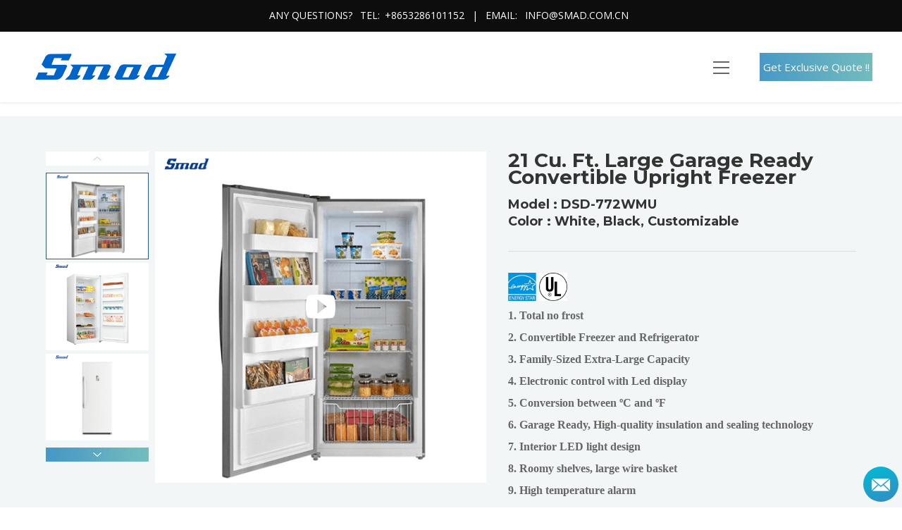

--- FILE ---
content_type: text/html; charset=utf-8
request_url: https://www.smadgroup.com/products/21-cu-ft-frost-free-convertible-upright-freezer
body_size: 21877
content:

<!DOCTYPE html >
<html>
  <head>
    <meta charset="utf-8">
    <meta http-equiv="X-UA-Compatible" content="IE=edge,chrome=1">
    <!-- <meta name="viewport" content="width=device-width, initial-scale=1"> -->
    <meta name="viewport" content="width=device-width, initial-scale=1, minimum-scale=1, maximum-scale=1">
    <!-- 上述3个meta标签*必须*放在最前面，任何其他内容都*必须*跟随其后！ -->
    <meta name="google-site-verification" content="vPXcJwTaJ0FT_5J3M6JBj8jwHAGVDVsl6qKfjJBmd3c" />
    <!-- <link href="/assets/css/edit.css" rel="stylesheet"> -->
    <link rel="shortcut icon" href="/assets/jqq/favicon.ico" />   
    <link rel="stylesheet" href="/assets/jqq/css/all.min.css">
    <link href="https://fonts.googleapis.com/css?family=Lato:300,400,700,900|Montserrat:400,500,600,700|Open+Sans:400,600,700&display=swap" rel="stylesheet">
    <link href="/assets/jqq/css/bootstrap.min.css" rel="stylesheet"> 
    <link href="/assets/jqq/css/form.css" rel="stylesheet"> 
    <link href="/assets/jqq/css/common.css" rel="stylesheet"> 
    <link href="/assets/jqq/css/commona.css" rel="stylesheet"> 
    <style type="text/css">
        
        #google_translate_element{
            display: inline-block;
            position: fixed;
            right: 10px;
            top: 10px;
            z-index: 123;
        }
        #google_translate_element span{
            color: #666;
        }
        img{
            max-width: 100%;
            height: auto;
            aspect-ratio: attr(width) / attr(height);
        }
        

        @media screen and (max-width:767px){
            #google_translate_element {
                left: 20px;
                bottom: 20px;
                width: 113px;
                height: 25px;
                top: auto;
            }
        }
    </style>
    <!-- Google Tag Manager -->
<script>(function(w,d,s,l,i){w[l]=w[l]||[];w[l].push({'gtm.start':
new Date().getTime(),event:'gtm.js'});var f=d.getElementsByTagName(s)[0],
j=d.createElement(s),dl=l!='dataLayer'?'&l='+l:'';j.async=true;j.src=
'https://www.googletagmanager.com/gtm.js?id='+i+dl;f.parentNode.insertBefore(j,f);
})(window,document,'script','dataLayer','GTM-PPZMZKV');</script>
<!-- End Google Tag Manager -->    
    <meta name="keywords" content="21 cu ft upright freezer, large upright freezer, garage ready upright freezer">
    <meta name="description" content="Smad 21 Cu. Ft. Large Garage Ready Convertible Upright Freezer.Total no frost, Electronic control and Interior LED light.">
    <link rel="canonical"  href="">>   
    <title> Smad 21 Cu. Ft. Large Garage Ready Convertible Upright Freezer</title>

<!-- Facebook Pixel Code -->
<script>
  !function(f,b,e,v,n,t,s)
  {if(f.fbq)return;n=f.fbq=function(){n.callMethod?
  n.callMethod.apply(n,arguments):n.queue.push(arguments)};
  if(!f._fbq)f._fbq=n;n.push=n;n.loaded=!0;n.version='2.0';
  n.queue=[];t=b.createElement(e);t.async=!0;
  t.src=v;s=b.getElementsByTagName(e)[0];
  s.parentNode.insertBefore(t,s)}(window, document,'script',
  'https://connect.facebook.net/en_US/fbevents.js');
  fbq('init', '913504672636521');
  fbq('track', 'PageView');
</script>
<noscript><img height="1" width="1" style="display:none" src="https://www.facebook.com/tr?id=913504672636521&ev=PageView&noscript=1"/></noscript>
<!-- End Facebook Pixel Code -->

       
      
    <link rel="stylesheet" href="/assets/jqq/css/swiper4.min.css" />   
    <link rel="stylesheet" href="/assets/jqq/css/detail.css" />   
    <link rel="stylesheet" href="/assets/jqq/css/detaila.css" />   

    
  </head>

  <body>
    <script>(function(x,h,l,j,s){x[j]=x[j]||function(){(x[j].a=x[j].a||[]).push(arguments)};s=h.createElement(l);z=h.getElementsByTagName(l)[0];s.async=true;s.charset="UTF-8";s.src="https://lib.leadscloud.com/Front-Form/buryForm/crawlWebSubmit_entry.js";z.parentNode.insertBefore(s,z)})(window,document,"script","_XHLCF");_XHLCF("11247","ee91c477fff648f1b20f34622cec505c");</script>
<!-- Google Tag Manager (noscript) -->
<noscript><iframe src="https://www.googletagmanager.com/ns.html?id=GTM-PPZMZKV"
height="0" width="0" style="display:none;visibility:hidden"></iframe></noscript>
<!-- End Google Tag Manager (noscript) -->    
  <div class="header">
    <div class="header_htop">
        <p><span>ANY QUESTIONS?</span>    <span>TEL:</span><a href="">+8653286101152</a>   <span>|</span>   <span>EMAIL: </span><a href="mailto:info@smad.com.cn;" style="text-transform: uppercase;">info@smad.com.cn</a></p>

    </div>
    <div class="header_center clearfix">
        <a href="/" class="hea_logo fl">
           <img src="/uploads/20200211/1581394395.jpg" alt=""> 
        </a>
        <div class="hea_rt fr">
            <div class="hea_rtbox clearfix">
                <div class="hea_icon">
                    <a href="javascript:;" class="dropdown-toggle mylug mypor" data-toggle="dropdown" aria-expanded="true">
                        <img src="/uploads/20200211/1581410869.jpg" alt="">
                        <img src="/uploads/20200317/1584425904.jpg" alt="" class="myica">
                    </a>
                    <!-- <ul class="dropdown-menu"> 
                                   
                      <li><a href="/?lang=en" title="">en</a></li>
                                     
                      <li><a href="/?lang=spa" title="">spa</a></li>
                                     
                      <li><a href="/?lang=ru" title="">ru</a></li>
                                     
                      <li><a href="/?lang=fra" title="">fra</a></li>
                                   
                    </ul> -->
                    <a href="javascript:;" class="hea_line">|</a>
                    <a href="javascript:;" onclick="openSearch()" class="mypor">
                    <img src="/uploads/20200211/1581410796.jpg" alt="">
                    <img src="/uploads/20200317/1584425921.jpg" alt="" class="myica">
                    </a>
                </div>
                <a class="hea_form" href="/contact#formtop">Get Exclusive Quote !!</a>
            </div>
        </div>
        <div class="hea_meau">
            <ul class="clearfix">
                <li class="fl pc_li"><a href="/">HOME</a><b></b></li>
                <li class="fl pc_li pc_lia">
                    <a href="/about" style="text-transform: uppercase;">About SMAD</a> <b></b>
                    <ul class="nav-newtype">
                    <h5></h5>
                        <li><a href="/history">Brand History</a></li>
                    </ul>
                </li>
                <li class="fl pc_li pc_lib">
                    <a href="/factory">FACTORY/OEM</a><b></b>
                    <!-- <div class="pc_lipro">
                    <div class="liline"></div>
                        <div class="container clearfix prolihv">
                            <div class="pcpro fl">
                                <h2><a href="">North America</a></h2>
                                <div class="prothree">
                                    <a href="">Featured products</a>
                                    <a href="">Featured products</a>
                                    <a href="">Featured products</a>
                                    <a href="">Featured products</a>
                                    <a href="">Featured products</a>
                                    <a href="">Featured products</a>
                                    <a href="">Featured products</a>
                                    <a href="">Featured products</a>
                                </div>
                            </div>
                            <div class="pcpro fl">
                                <h2><a href="">North America</a></h2>
                                <div class="prothree">
                                    <a href="">Featured products</a>
                                    <a href="">Featured products</a>
                                    <a href="">Featured products</a>
                                    <a href="">Featured products</a>
                                    <a href="">Featured products</a>
                                    <a href="">Featured products</a>
                                    <a href="">Featured products</a>
                                    <a href="">Featured products</a>
                                </div>
                            </div>
                            <div class="pcpro fl">
                                <h2><a href="">North America</a></h2>
                                <div class="prothree">
                                    <a href="">Featured products</a>
                                    <a href="">Featured products</a>
                                    <a href="">Featured products</a>
                                    <a href="">Featured products</a>
                                    <a href="">Featured products</a>
                                    <a href="">Featured products</a>
                                    <a href="">Featured products</a>
                                    <a href="">Featured products</a>
                                </div>
                            </div>
                            <div class="pcpro fl">
                                <h2><a href="">North America</a></h2>
                                <div class="prothree">
                                    <a href="">Featured products</a>
                                    <a href="">Featured products</a>
                                    <a href="">Featured products</a>
                                    <a href="">Featured products</a>
                                    <a href="">Featured products</a>
                                    <a href="">Featured products</a>
                                    <a href="">Featured products</a>
                                    <a href="">Featured products</a>
                                </div>
                            </div>
                        </div>
                    </div> -->
                </li>
                 
                <li class="fl pc_li pc_lib">
                    <a href="/household">HOUSEHOLD</a><b></b>
                    
                    <div class="pc_lipro">
                    <div class="liline"></div>
                        <div class="container clearfix prolihv">
                                                        <div class="pcpro fl">
                                <h2><a href="/northamerica">North & Latin America </a></h2>
                                                                <div class="prothree">
                                                                        <a href="/featured-products">Featured Products</a>
                                                                        <a href="/refrigerator">Refrigerator</a>
                                                                        <a href="/microwave-oven">Microwaves & Ovens</a>
                                                                        <a href="/freezer">Freezer</a>
                                                                        <a href="/dishwasher">Dishwasher</a>
                                                                        <a href="/laundry">Laundry Appliances</a>
                                                                        <a href="/ice-maker">Ice Maker</a>
                                                                        <a href="/wine-cellar">Wine Cooler / Cellar</a>
                                                                        <a href="/beer-dispenser">Beer Kegerator</a>
                                                                    </div>
                                                            </div>
                                                        <div class="pcpro fl">
                                <h2><a href="/europe">Europe & Middle East</a></h2>
                                                                <div class="prothree">
                                                                        <a href="/euro-featured-products">Featured Products</a>
                                                                        <a href="/euro-refrigerator">Fridge Freezer</a>
                                                                        <a href="/euro-microwave-oven">Microwaves & Ovens</a>
                                                                        <a href="/euro-air-source-heat-pump">Air Source Heat Pump</a>
                                                                        <a href="/euro-freezer">Freezer</a>
                                                                        <a href="/euro-laundry">Washing Machine</a>
                                                                        <a href="/euro-dishwasher">Dishwasher</a>
                                                                        <a href="/euro-wine-cellar">Wine Cooler</a>
                                                                        <a href="/euro-ice-maker">Ice Maker</a>
                                                                        <a href="/euro-beer-dispenser">Beer Dispenser</a>
                                                                    </div>
                                                            </div>
                                                        <div class="pcpro fl">
                                <h2><a href="/oceania">Asia Pacific</a></h2>
                                                                <div class="prothree">
                                                                        <a href="/ocea-featured-products">Featured Products</a>
                                                                        <a href="/ocea-refrigerator">Fridge</a>
                                                                        <a href="/ocea-microwave-oven">Microwaves & Ovens</a>
                                                                        <a href="/apac-heat-pump">Heat Pump</a>
                                                                        <a href="/ocea-freezer">Freezer</a>
                                                                        <a href="/ocea-laundry">Laundry Machine</a>
                                                                        <a href="/ocea-dishwasher">Dishwasher Machine</a>
                                                                        <a href="/ocea-ice-maker">Ice Maker</a>
                                                                        <a href="/ocea-wine-cellar">Wine Fridge</a>
                                                                        <a href="/ocea-beer-dispenser">Kegerator</a>
                                                                    </div>
                                                            </div>
                                                        <div class="pcpro fl">
                                <h2><a href="/asia-africa-latin-america">Africa</a></h2>
                                                                <div class="prothree">
                                                                        <a href="/aala-featured-products">Featured Products</a>
                                                                        <a href="/aala-refrigerator">Fridge</a>
                                                                        <a href="/aala-freezer">Freezer</a>
                                                                        <a href="/aala-microwave-oven">Microwaves & Ovens</a>
                                                                        <a href="/aala-laundry">Laundry Machine</a>
                                                                        <a href="/aala-dishwasher">Dishwasher Machine</a>
                                                                        <a href="/aala-ice-maker"> Ice Maker</a>
                                                                        <a href="/aala-wine-cellar">Wine Cooler</a>
                                                                    </div>
                                                            </div>
                                                    </div>
                    </div>
                                    </li>
                 
                <li class="fl pc_li pc_lib">
                    <a href="/commercial">COMMERCIAL</a><b></b>
                    
                    <div class="pc_lipro">
                    <div class="liline"></div>
                        <div class="container clearfix prolihv">
                                                        <div class="pcpro fl">
                                <h2><a href="/supermarket-refrigeration">Supermarket Refrigeration</a></h2>
                                                                <div class="prothree">
                                                                        <a href="/refrigerated-bakery-cake-showcase">Cake Display Fridge</a>
                                                                        <a href="/refrigerated-service-counter">Refrigerated Service Counter</a>
                                                                        <a href="/island-freezer">Island Freezer</a>
                                                                        <a href="/combi-freezer">Combi Freezer</a>
                                                                        <a href="/multideck-refrigeration">Multideck Refrigeration</a>
                                                                    </div>
                                                            </div>
                                                        <div class="pcpro fl">
                                <h2><a href="/horizontal-cabinet">Commercial  Freezer / Warmer</a></h2>
                                                                <div class="prothree">
                                                                        <a href="/ice-cream-freezer">Ice Cream Freezer</a>
                                                                        <a href="/heated-display-case">Commercial Food Warmer</a>
                                                                    </div>
                                                            </div>
                                                        <div class="pcpro fl">
                                <h2><a href="/vertical-cabinet">Display Fridge</a></h2>
                                                                <div class="prothree">
                                                                        <a href="/upright-display-cooler">Beer / Beverage Fridge</a>
                                                                        <a href="/upright-display-freezer">Display Freezer</a>
                                                                        <a href="/heated-cabinet">Food Display Warmer</a>
                                                                    </div>
                                                            </div>
                                                        <div class="pcpro fl">
                                <h2><a href="/kitchen-refrigeration-equipment">Commercial Refrigerator</a></h2>
                                                                <div class="prothree">
                                                                        <a href="/bar-refrigeration">Bar Refrigeration</a>
                                                                        <a href="/reach-in-refrigeration">Restaurant Refrigerator & Freezer</a>
                                                                        <a href="/salad-counter-refrigeration">Salad Counter Refrigeration</a>
                                                                    </div>
                                                            </div>
                                                    </div>
                    </div>
                                    </li>
                                <!-- <li class="fl pc_li"><a href="/">COMMERCIALS</a><b></b></li> -->
                <li class="fl pc_li"><a href="/newslist" style="text-transform: uppercase;">News/Blogs</a><b></b></li>
                <li class="fl pc_li pc_lia"><a href="/support" style="text-transform: uppercase;">Support</a><b></b>
                 <ul class="nav-newtype">
                    <h5></h5>
                        <li><a href="/support#Download">Download</a></li>
                    </ul>
                </li>
                <li class="fl pc_li"><a href="/contact#formtop" style="text-transform: uppercase;">Contact</a><b></b></li>
            </ul>
            
        </div> 
        <p class="pcmenu fr">
            <img src="/uploads/20200304/1583305256.jpg" alt="" class="ac" />
            <img src="/uploads/20200305/1583375602.jpg" alt="" class="ag" />
        </p> 
        <div class="header_box">
            <div class="hdbox_tit">
                <b></b>
                <ul>
                    <li><a href="/">HOME</a></li>
                    <li>
                        <a href="/about" class="myultit" style="text-transform: uppercase;">About SMAD</a>
                        <span class="myulaaa"><i class="fas fa-plus"></i></span>
                        <ul class="myulaa">
                            <li>
                                <a href="/history">Brand History</a>
                            </li>
                        </ul>   
                    </li>
                    <li><a href="/factory">FACTORY/OEM</a></li>
                                        <li>
                        <a href="/household" class="myultit">HOUSEHOLD</a>
                                                <span class="myulaaa"><i class="fas fa-plus"></i></span>
                        <ul class="myulaa">
                                                    <li>
                                <a href="/northamerica">North & Latin America </a>
                                 
                                <span class="myulaaa" id="myulb"><i class="fas fa-plus"></i></span>
                                <ul class="myulaa" id="myulc">
                                                                    <li>
                                    <a href="/featured-products" class="myulff">Featured Products</a>
                                                                        <span class="myulf"><i class="fas fa-plus"></i></span>
                                    <div id="myulfour">
                                                                            <a href="/absorption-refrigerator" class="myulff">Gas / Absorption Refrigerator</a>
                                                                            <a href="/solar-refrigerator" class="myulff">Solar Refrigerator</a>
                                                                            <a href="/car-refrigerator" class="myulff">Car Refrigerator</a>
                                                                        </div>
                                                                        </li>
                                                                    <li>
                                    <a href="/refrigerator" class="myulff">Refrigerator</a>
                                                                        <span class="myulf"><i class="fas fa-plus"></i></span>
                                    <div id="myulfour">
                                                                            <a href="/french-door-refrigerator" class="myulff">French Door Refrigerator</a>
                                                                            <a href="/side-by-side-refrigerator" class="myulff">Side by Side Refrigerator</a>
                                                                            <a href="/top-freezer-refrigerator" class="myulff">Top Freezer Refrigerator</a>
                                                                            <a href="/bottom-freezer-refrigerator" class="myulff">Bottom Freezer Refrigerator</a>
                                                                            <a href="/single-door-refrigerator" class="myulff">Compact Refrigerator</a>
                                                                        </div>
                                                                        </li>
                                                                    <li>
                                    <a href="/microwave-oven" class="myulff">Microwaves & Ovens</a>
                                                                        <span class="myulf"><i class="fas fa-plus"></i></span>
                                    <div id="myulfour">
                                                                            <a href="/tabletop-microwave-oven" class="myulff">Countertop Microwave</a>
                                                                            <a href="/built-in-microwave-oven" class="myulff">Built-In Microwave</a>
                                                                            <a href="/over-the-range-microwave-oven" class="myulff">Over-the-Range Microwave</a>
                                                                            <a href="/commercial-microwave-oven" class="myulff">Commercial Microwave </a>
                                                                            <a href="/oven" class="myulff">Ovens</a>
                                                                        </div>
                                                                        </li>
                                                                    <li>
                                    <a href="/freezer" class="myulff">Freezer</a>
                                                                        <span class="myulf"><i class="fas fa-plus"></i></span>
                                    <div id="myulfour">
                                                                            <a href="/chest-freezer" class="myulff">Chest Freezer</a>
                                                                            <a href="/upright-freezer" class="myulff">Upright Freezer</a>
                                                                            <a href="/mini-freezer" class="myulff">Mini Freezer</a>
                                                                        </div>
                                                                        </li>
                                                                    <li>
                                    <a href="/dishwasher" class="myulff">Dishwasher</a>
                                                                        <span class="myulf"><i class="fas fa-plus"></i></span>
                                    <div id="myulfour">
                                                                            <a href="/tabletop-dishwasher" class="myulff">Countertop Dishwasher</a>
                                                                            <a href="/freestanding-dishwasher" class="myulff">Freestanding Dishwasher</a>
                                                                            <a href="/built-in-dishwasher" class="myulff">Built-In Dishwasher</a>
                                                                        </div>
                                                                        </li>
                                                                    <li>
                                    <a href="/laundry" class="myulff">Laundry Appliances</a>
                                                                        <span class="myulf"><i class="fas fa-plus"></i></span>
                                    <div id="myulfour">
                                                                            <a href="/front-loading-washing-machine" class="myulff">Front Load Washer</a>
                                                                            <a href="/top-loading-washing-machine" class="myulff">Top Load Washing Machine</a>
                                                                            <a href="/washer-and-dryer" class="myulff">Washer and Dryer</a>
                                                                            <a href="/clothes-dryer" class="myulff">Clothes Dryer</a>
                                                                        </div>
                                                                        </li>
                                                                    <li>
                                    <a href="/ice-maker" class="myulff">Ice Maker</a>
                                                                        </li>
                                                                    <li>
                                    <a href="/wine-cellar" class="myulff">Wine Cooler / Cellar</a>
                                                                        </li>
                                                                    <li>
                                    <a href="/beer-dispenser" class="myulff">Beer Kegerator</a>
                                                                        </li>
                                                                    <!-- <li><a href="">Featured products</a></li>
                                    <li><a href="">Featured products</a></li>
                                    <li><a href="">Featured products</a></li> -->
                                </ul>
                                                            </li>
                                                    <li>
                                <a href="/europe">Europe & Middle East</a>
                                 
                                <span class="myulaaa" id="myulb"><i class="fas fa-plus"></i></span>
                                <ul class="myulaa" id="myulc">
                                                                    <li>
                                    <a href="/euro-featured-products" class="myulff">Featured Products</a>
                                                                        <span class="myulf"><i class="fas fa-plus"></i></span>
                                    <div id="myulfour">
                                                                            <a href="/euro-absorption-refrigerator" class="myulff">Gas / Absorption Fridge</a>
                                                                            <a href="/euro-solar-refrigerator" class="myulff">Solar Fridge</a>
                                                                            <a href="/euro-car-refrigerator" class="myulff">Car Cooler</a>
                                                                        </div>
                                                                        </li>
                                                                    <li>
                                    <a href="/euro-refrigerator" class="myulff">Fridge Freezer</a>
                                                                        <span class="myulf"><i class="fas fa-plus"></i></span>
                                    <div id="myulfour">
                                                                            <a href="/euro-side-by-side-refrigerator" class="myulff">American Style Fridge Freezer</a>
                                                                            <a href="/euro-double-door-refrigerator" class="myulff">Double Door Fridge Freezer</a>
                                                                            <a href="/euro-french-door-refrigerator" class="myulff">French Door Fridge Freezer</a>
                                                                            <a href="/euro-built-in-fridge" class="myulff">Integrated Fridge Freezer</a>
                                                                            <a href="/euro-retro-fridge" class="myulff">Retro Fridge Freezer</a>
                                                                            <a href="/euro-single-door-refrigerator" class="myulff">Small Mini Fridge</a>
                                                                        </div>
                                                                        </li>
                                                                    <li>
                                    <a href="/euro-microwave-oven" class="myulff">Microwaves & Ovens</a>
                                                                        <span class="myulf"><i class="fas fa-plus"></i></span>
                                    <div id="myulfour">
                                                                            <a href="/euro-built-in-microwave-oven" class="myulff">Built-In Microwave Oven</a>
                                                                            <a href="/euro-tabletop-microwave-oven" class="myulff">Small Microwave Oven</a>
                                                                            <a href="/euro-over-the-range-microwave-oven" class="myulff">Over-the-Range Microwave </a>
                                                                            <a href="/euro-commercial-microwave-oven" class="myulff">Commercial Microwave Oven</a>
                                                                            <a href="/euro-oven" class="myulff">Ovens</a>
                                                                        </div>
                                                                        </li>
                                                                    <li>
                                    <a href="/euro-air-source-heat-pump" class="myulff">Air Source Heat Pump</a>
                                                                        <span class="myulf"><i class="fas fa-plus"></i></span>
                                    <div id="myulfour">
                                                                            <a href="/euro-heating-cooling-heat-pump" class="myulff">Heating & Cooling Heat Pump</a>
                                                                            <a href="/euro-heat-pump-water-heater" class="myulff">Heat Pump Water Heater</a>
                                                                            <a href="/euro-heat-pump-for-pool" class="myulff">Swimming Pool Heat Pump</a>
                                                                        </div>
                                                                        </li>
                                                                    <li>
                                    <a href="/euro-freezer" class="myulff">Freezer</a>
                                                                        <span class="myulf"><i class="fas fa-plus"></i></span>
                                    <div id="myulfour">
                                                                            <a href="/euro-chest-freezer" class="myulff">Chest Freezer</a>
                                                                            <a href="/euro-upright-freezer" class="myulff">Upright Freezer</a>
                                                                        </div>
                                                                        </li>
                                                                    <li>
                                    <a href="/euro-laundry" class="myulff">Washing Machine</a>
                                                                        <span class="myulf"><i class="fas fa-plus"></i></span>
                                    <div id="myulfour">
                                                                            <a href="/euro-front-loading-washing-machine" class="myulff">Front Load Washing Machine</a>
                                                                            <a href="/euro-top-loading-washing-machine" class="myulff">Top Load Washing Machine</a>
                                                                            <a href="/euro-washer-and-dryer" class="myulff">Washer Dryer Combo </a>
                                                                            <a href="/euro-clothes-dryer" class="myulff">Tumble Dryer</a>
                                                                        </div>
                                                                        </li>
                                                                    <li>
                                    <a href="/euro-dishwasher" class="myulff">Dishwasher</a>
                                                                        <span class="myulf"><i class="fas fa-plus"></i></span>
                                    <div id="myulfour">
                                                                            <a href="/euro-built-in-dishwasher" class="myulff">Integrated Dishwasher</a>
                                                                            <a href="/euro-tabletop-dishwasher" class="myulff">Table Top Dishwasher</a>
                                                                            <a href="/euro-freestanding-dishwasher" class="myulff">Freestanding Dishwasher</a>
                                                                        </div>
                                                                        </li>
                                                                    <li>
                                    <a href="/euro-wine-cellar" class="myulff">Wine Cooler</a>
                                                                        </li>
                                                                    <li>
                                    <a href="/euro-ice-maker" class="myulff">Ice Maker</a>
                                                                        </li>
                                                                    <li>
                                    <a href="/euro-beer-dispenser" class="myulff">Beer Dispenser</a>
                                                                        </li>
                                                                    <!-- <li><a href="">Featured products</a></li>
                                    <li><a href="">Featured products</a></li>
                                    <li><a href="">Featured products</a></li> -->
                                </ul>
                                                            </li>
                                                    <li>
                                <a href="/oceania">Asia Pacific</a>
                                 
                                <span class="myulaaa" id="myulb"><i class="fas fa-plus"></i></span>
                                <ul class="myulaa" id="myulc">
                                                                    <li>
                                    <a href="/ocea-featured-products" class="myulff">Featured Products</a>
                                                                        <span class="myulf"><i class="fas fa-plus"></i></span>
                                    <div id="myulfour">
                                                                            <a href="/ocea-absorption-refrigerator" class="myulff">Gas / Absorption Refrigerator</a>
                                                                            <a href="/ocea-solar-refrigerator" class="myulff">Solar Refrigerator</a>
                                                                            <a href="/ocea-car-refrigerator" class="myulff">Car Fridge</a>
                                                                        </div>
                                                                        </li>
                                                                    <li>
                                    <a href="/ocea-refrigerator" class="myulff">Fridge</a>
                                                                        <span class="myulf"><i class="fas fa-plus"></i></span>
                                    <div id="myulfour">
                                                                            <a href="/ocea-double-door-refrigerator" class="myulff">Double Door Fridge</a>
                                                                            <a href="/ocea-single-door-refrigerator" class="myulff">Single Door Fridge </a>
                                                                            <a href="/ocea-side-by-side-refrigerator" class="myulff">Side by Side Fridge</a>
                                                                            <a href="/ocea-french-door-refrigerator" class="myulff">French Door Fridge</a>
                                                                        </div>
                                                                        </li>
                                                                    <li>
                                    <a href="/ocea-microwave-oven" class="myulff">Microwaves & Ovens</a>
                                                                        <span class="myulf"><i class="fas fa-plus"></i></span>
                                    <div id="myulfour">
                                                                            <a href="/ocea-built-in-microwave-oven" class="myulff">Built-In Microwave</a>
                                                                            <a href="/ocea-tabletop-microwave-oven" class="myulff">Small Microwave</a>
                                                                            <a href="/ocea-over-the-range-microwave-oven" class="myulff">Over-the-Range Microwave</a>
                                                                            <a href="/ocea-oven" class="myulff">Ovens</a>
                                                                        </div>
                                                                        </li>
                                                                    <li>
                                    <a href="/apac-heat-pump" class="myulff">Heat Pump</a>
                                                                        <span class="myulf"><i class="fas fa-plus"></i></span>
                                    <div id="myulfour">
                                                                            <a href="/apac-heat-pump-for-pool" class="myulff">Swimming Pool Heat Pump</a>
                                                                            <a href="/apac-heat-pump-water-heater" class="myulff">Heat Pump Water Heater</a>
                                                                            <a href="/apac-heating-cooling-heat-pump" class="myulff">Heating & Cooling Heat Pump</a>
                                                                        </div>
                                                                        </li>
                                                                    <li>
                                    <a href="/ocea-freezer" class="myulff">Freezer</a>
                                                                        <span class="myulf"><i class="fas fa-plus"></i></span>
                                    <div id="myulfour">
                                                                            <a href="/ocea-chest-freezer" class="myulff">Chest Freezer</a>
                                                                            <a href="/ocea-upright-freezer" class="myulff">Upright Freezer</a>
                                                                        </div>
                                                                        </li>
                                                                    <li>
                                    <a href="/ocea-laundry" class="myulff">Laundry Machine</a>
                                                                        <span class="myulf"><i class="fas fa-plus"></i></span>
                                    <div id="myulfour">
                                                                            <a href="/ocea-front-loading-washing-machine" class="myulff">Front Load Washing Machine</a>
                                                                            <a href="/ocea-top-loading-washing-machine" class="myulff">Top Load Washing Machine</a>
                                                                            <a href="/ocea-washer-and-dryer" class="myulff">Washing Machine with Dryer</a>
                                                                            <a href="/ocea-clothes-dryer" class="myulff">Clothes Dryer</a>
                                                                        </div>
                                                                        </li>
                                                                    <li>
                                    <a href="/ocea-dishwasher" class="myulff">Dishwasher Machine</a>
                                                                        <span class="myulf"><i class="fas fa-plus"></i></span>
                                    <div id="myulfour">
                                                                            <a href="/ocea-tabletop-dishwasher" class="myulff">Benchtop Dishwasher</a>
                                                                            <a href="/ocea-built-in-dishwasher" class="myulff">Integrated Dishwasher</a>
                                                                            <a href="/ocea-freestanding-dishwasher" class="myulff">Freestanding Dishwasher</a>
                                                                        </div>
                                                                        </li>
                                                                    <li>
                                    <a href="/ocea-ice-maker" class="myulff">Ice Maker</a>
                                                                        </li>
                                                                    <li>
                                    <a href="/ocea-wine-cellar" class="myulff">Wine Fridge</a>
                                                                        </li>
                                                                    <li>
                                    <a href="/ocea-beer-dispenser" class="myulff">Kegerator</a>
                                                                        </li>
                                                                    <!-- <li><a href="">Featured products</a></li>
                                    <li><a href="">Featured products</a></li>
                                    <li><a href="">Featured products</a></li> -->
                                </ul>
                                                            </li>
                                                    <li>
                                <a href="/asia-africa-latin-america">Africa</a>
                                 
                                <span class="myulaaa" id="myulb"><i class="fas fa-plus"></i></span>
                                <ul class="myulaa" id="myulc">
                                                                    <li>
                                    <a href="/aala-featured-products" class="myulff">Featured Products</a>
                                                                        <span class="myulf"><i class="fas fa-plus"></i></span>
                                    <div id="myulfour">
                                                                            <a href="/aala-absorption-refrigerator" class="myulff">Gas & Absorption Fridge</a>
                                                                            <a href="/aala-solar-refrigerator" class="myulff">Solar Fridge</a>
                                                                            <a href="/aala-car-refrigerator" class="myulff">Car Fridge</a>
                                                                        </div>
                                                                        </li>
                                                                    <li>
                                    <a href="/aala-refrigerator" class="myulff">Fridge</a>
                                                                        <span class="myulf"><i class="fas fa-plus"></i></span>
                                    <div id="myulfour">
                                                                            <a href="/aala-single-door-refrigerator" class="myulff">Single Door Mini Fridge</a>
                                                                            <a href="/aala-double-door-refrigerator" class="myulff">Double Door Fridge</a>
                                                                            <a href="/aala-side-by-side-refrigerator" class="myulff">Side by Side Fridge</a>
                                                                            <a href="/aala-french-door-refrigerator" class="myulff">French Door Fridge</a>
                                                                        </div>
                                                                        </li>
                                                                    <li>
                                    <a href="/aala-freezer" class="myulff">Freezer</a>
                                                                        <span class="myulf"><i class="fas fa-plus"></i></span>
                                    <div id="myulfour">
                                                                            <a href="/aala-chest-freezer" class="myulff">Chest Freezer</a>
                                                                            <a href="/aala-upright-freezer" class="myulff">Upright Freezer</a>
                                                                            <a href="/aala-mini-freezer" class="myulff">Small Freezer</a>
                                                                        </div>
                                                                        </li>
                                                                    <li>
                                    <a href="/aala-microwave-oven" class="myulff">Microwaves & Ovens</a>
                                                                        <span class="myulf"><i class="fas fa-plus"></i></span>
                                    <div id="myulfour">
                                                                            <a href="/aala-built-in-microwave-oven" class="myulff">Built-In Microwave</a>
                                                                            <a href="/aala-tabletop-microwave-oven" class="myulff">Small Microwave</a>
                                                                            <a href="/aala-oven" class="myulff">Ovens</a>
                                                                        </div>
                                                                        </li>
                                                                    <li>
                                    <a href="/aala-laundry" class="myulff">Laundry Machine</a>
                                                                        <span class="myulf"><i class="fas fa-plus"></i></span>
                                    <div id="myulfour">
                                                                            <a href="/aala-front-loading-washing-machine" class="myulff">Front Load Washing Machine</a>
                                                                            <a href="/aala-top-loading-washing-machine" class="myulff"> Top Load Washing Machine</a>
                                                                            <a href="/aala-clothes-dryer" class="myulff">Clothes Dryer Machine</a>
                                                                            <a href="/aala-washer-and-dryer" class="myulff">Washer Dryer Combo</a>
                                                                        </div>
                                                                        </li>
                                                                    <li>
                                    <a href="/aala-dishwasher" class="myulff">Dishwasher Machine</a>
                                                                        <span class="myulf"><i class="fas fa-plus"></i></span>
                                    <div id="myulfour">
                                                                            <a href="/aala-tabletop-dishwasher" class="myulff">Countertop Dishwasher</a>
                                                                            <a href="/aala-freestanding-dishwasher" class="myulff">Freestanding Dishwasher</a>
                                                                        </div>
                                                                        </li>
                                                                    <li>
                                    <a href="/aala-ice-maker" class="myulff"> Ice Maker</a>
                                                                        </li>
                                                                    <li>
                                    <a href="/aala-wine-cellar" class="myulff">Wine Cooler</a>
                                                                        </li>
                                                                    <!-- <li><a href="">Featured products</a></li>
                                    <li><a href="">Featured products</a></li>
                                    <li><a href="">Featured products</a></li> -->
                                </ul>
                                                            </li>
                                                </ul> 
                          
                    </li>
                                        <li>
                        <a href="/commercial" class="myultit">COMMERCIAL</a>
                                                <span class="myulaaa"><i class="fas fa-plus"></i></span>
                        <ul class="myulaa">
                                                    <li>
                                <a href="/supermarket-refrigeration">Supermarket Refrigeration</a>
                                 
                                <span class="myulaaa" id="myulb"><i class="fas fa-plus"></i></span>
                                <ul class="myulaa" id="myulc">
                                                                    <li>
                                    <a href="/refrigerated-bakery-cake-showcase" class="myulff">Cake Display Fridge</a>
                                                                        </li>
                                                                    <li>
                                    <a href="/refrigerated-service-counter" class="myulff">Refrigerated Service Counter</a>
                                                                        <span class="myulf"><i class="fas fa-plus"></i></span>
                                    <div id="myulfour">
                                                                            <a href="/refrigerated-meat-showcase" class="myulff">Refrigerated Meat Showcase</a>
                                                                            <a href="/refrigerated-deli-showcase" class="myulff">Refrigerated Deli Showcase</a>
                                                                            <a href="/refrigerated-sushi-showcase" class="myulff">Refrigerated Sushi Showcase</a>
                                                                        </div>
                                                                        </li>
                                                                    <li>
                                    <a href="/island-freezer" class="myulff">Island Freezer</a>
                                                                        <span class="myulf"><i class="fas fa-plus"></i></span>
                                    <div id="myulfour">
                                                                            <a href="/remote-island-freezer" class="myulff">Remote Island Freezer</a>
                                                                            <a href="/plug-in-island-freezer" class="myulff">Plug-In Island Freezer</a>
                                                                        </div>
                                                                        </li>
                                                                    <li>
                                    <a href="/combi-freezer" class="myulff">Combi Freezer</a>
                                                                        </li>
                                                                    <li>
                                    <a href="/multideck-refrigeration" class="myulff">Multideck Refrigeration</a>
                                                                        <span class="myulf"><i class="fas fa-plus"></i></span>
                                    <div id="myulfour">
                                                                            <a href="/remote-multideck-refrigeration" class="myulff">Remote Multideck Refrigeration</a>
                                                                            <a href="/plug-in-multideck-refrigeration" class="myulff">Plug-In Multideck Refrigeration</a>
                                                                        </div>
                                                                        </li>
                                                                    <!-- <li><a href="">Featured products</a></li>
                                    <li><a href="">Featured products</a></li>
                                    <li><a href="">Featured products</a></li> -->
                                </ul>
                                                            </li>
                                                    <li>
                                <a href="/horizontal-cabinet">Commercial  Freezer / Warmer</a>
                                 
                                <span class="myulaaa" id="myulb"><i class="fas fa-plus"></i></span>
                                <ul class="myulaa" id="myulc">
                                                                    <li>
                                    <a href="/ice-cream-freezer" class="myulff">Ice Cream Freezer</a>
                                                                        </li>
                                                                    <li>
                                    <a href="/heated-display-case" class="myulff">Commercial Food Warmer</a>
                                                                        </li>
                                                                    <!-- <li><a href="">Featured products</a></li>
                                    <li><a href="">Featured products</a></li>
                                    <li><a href="">Featured products</a></li> -->
                                </ul>
                                                            </li>
                                                    <li>
                                <a href="/vertical-cabinet">Display Fridge</a>
                                 
                                <span class="myulaaa" id="myulb"><i class="fas fa-plus"></i></span>
                                <ul class="myulaa" id="myulc">
                                                                    <li>
                                    <a href="/upright-display-cooler" class="myulff">Beer / Beverage Fridge</a>
                                                                        </li>
                                                                    <li>
                                    <a href="/upright-display-freezer" class="myulff">Display Freezer</a>
                                                                        </li>
                                                                    <li>
                                    <a href="/heated-cabinet" class="myulff">Food Display Warmer</a>
                                                                        </li>
                                                                    <!-- <li><a href="">Featured products</a></li>
                                    <li><a href="">Featured products</a></li>
                                    <li><a href="">Featured products</a></li> -->
                                </ul>
                                                            </li>
                                                    <li>
                                <a href="/kitchen-refrigeration-equipment">Commercial Refrigerator</a>
                                 
                                <span class="myulaaa" id="myulb"><i class="fas fa-plus"></i></span>
                                <ul class="myulaa" id="myulc">
                                                                    <li>
                                    <a href="/bar-refrigeration" class="myulff">Bar Refrigeration</a>
                                                                        <span class="myulf"><i class="fas fa-plus"></i></span>
                                    <div id="myulfour">
                                                                            <a href="/beer-dispenser-refrigerator" class="myulff">Beer Dispenser</a>
                                                                            <a href="/back-bar-refrigeration" class="myulff">Back Bar Refrigeration</a>
                                                                        </div>
                                                                        </li>
                                                                    <li>
                                    <a href="/reach-in-refrigeration" class="myulff">Restaurant Refrigerator & Freezer</a>
                                                                        <span class="myulf"><i class="fas fa-plus"></i></span>
                                    <div id="myulfour">
                                                                            <a href="/solid-door-reach-In-refrigeration" class="myulff">American Style Restaurant Refrigeration</a>
                                                                            <a href="/glass-door-reach-In-refrigeration" class="myulff">European Style Restaurant Refrigeration</a>
                                                                        </div>
                                                                        </li>
                                                                    <li>
                                    <a href="/salad-counter-refrigeration" class="myulff">Salad Counter Refrigeration</a>
                                                                        <span class="myulf"><i class="fas fa-plus"></i></span>
                                    <div id="myulfour">
                                                                            <a href="/worktop-refrigeration" class="myulff">Worktop Refrigeration</a>
                                                                            <a href="/undercounter-refrigeration" class="myulff">Undercounter Refrigeration</a>
                                                                            <a href="/food-prep-refrigeration" class="myulff">Food Prep Refrigeration</a>
                                                                            <a href="/countertop-refrigeration" class="myulff">Countertop Refrigeration</a>
                                                                        </div>
                                                                        </li>
                                                                    <!-- <li><a href="">Featured products</a></li>
                                    <li><a href="">Featured products</a></li>
                                    <li><a href="">Featured products</a></li> -->
                                </ul>
                                                            </li>
                                                </ul> 
                          
                    </li>
                                        <li><a href="/NewsList" style="text-transform: uppercase;">News/Blogs</a><b></b></li>
                    <li><a href="/support" style="text-transform: uppercase;">Support</a><span class="myulaaa"><i class="fas fa-plus"></i></span>
                        <ul class="myulaa">
                            <li>
                                <a href="/support#Download">Download</a>
                            </li>
                        </ul> </li>
                    <li><a href="/contact#formtop" style="text-transform: uppercase;">Contact</a><b></b></li>
                </ul>
                <b class="btmline"></b>
                 <form id="search_form_phonea" method="post" action="/product/search">                   
                    <input type="text" name="search" placeholder="Enter product keywords...">
                    <input type="submit" name="submit" value="SEARCH">
                </form>
                <!-- <div class="lang">
                    <div class="langbox">
                        <a>LANGUAGE:</a>
                                       
                      <a href="/?lang=en" title="">en</a> <a >|</a>
                                     
                      <a href="/?lang=spa" title="">spa</a> <a >|</a>
                                     
                      <a href="/?lang=ru" title="">ru</a> <a >|</a>
                                     
                      <a href="/?lang=fra" title="">fra</a> <a >|</a>
                       
                    </div>
                </div> -->
                <div class="ft_shej">
                    <a href="https://www.facebook.com/SmadB2BAppliances/"><i class="fab fa-facebook-f"></i></a>                
                    <a href="https://www.youtube.com/channel/UCtEMXBNYl5CGhv9ckEBzB9Q"><i class="fab fa-youtube"></i></a>
                    <a href="https://www.instagram.com/smad_electric_appliances/"><i class="fab fa-instagram"></i></a>
                    <a href="https://www.linkedin.com/company/smad-electric-appliances"><i class="fab fa-linkedin-in"></i></a>
                </div>
            </div>
        </div>     
    </div>
    <div class="container clearfix">

    </div>
    <div class="header_search_box">
        <div style="background:#fff;">
            <div class="header_search_box_width">
                <div class="search_box">
                    <form action="/product/search" method="POST" accept-charset="UTF-8">
                        <div class="search">
                            <i class="">
                                <img src="/uploads/20200304/1583301176.jpg" alt="" />
                            </i>
                            <input type="text" name="search" placeholder="Enter product keywords..." value="" required="required" oninvalid="setCustomValidity('Can not be empty')" autocomplete="off">
                        </div>
                        <button class="submit_btn" type="submit" data-text="text" data-field="SEARCH">SEARCH</button>
                    </form>
                </div>
                <div class="quick_links_box">
                    <p class="quick_links_tit" data-text="text" data-field="quickLinks"></p>
                     
                        <a href="/household">HOUSEHOLD</a>
                     
                        <a href="/commercial">COMMERCIAL</a>
                                    </div>
            </div>
        </div>
        <div class="close_search" onclick="closeSearch()">
            <div>
                <i class="icon iconfont icon-shang"></i>
                <p data-text="text" data-field="closeSearch"></p>
            </div>
        </div>
        <div class="black-overlay" onclick="closeSearch()"></div>
    </div>
</div>
<div id="google_translate_element"></div><script type="text/javascript">
function googleTranslateElementInit() {
  new google.translate.TranslateElement({pageLanguage: 'en', includedLanguages: 'ru,es,fr,en', layout: google.translate.TranslateElement.InlineLayout.SIMPLE}, 'google_translate_element');
}
</script><script type="text/javascript" src="//translate.google.com/translate_a/element.js?cb=googleTranslateElementInit"></script>
<div id="close_state_box" style="display: block; right: 5px;">
    <div class="showBtn" id="close_state">
        <h3 class="close_state_box_tit "><i class="icon iconfont"></i></h3>
    </div>
</div>
<div id="form_data_box">
    <div id="form_top_box">
    <div id="top_close_box"><img id="colse_btn" src="/assets/jqq/close.png" alt=""></div>
    <h3 class="form_data_box_tit "><i class="icon iconfont"></i>Get Free Quote Today!!</h3>
    <p class="form_data_box_text">We will contact you within 12 hours.</p>
    </div>
    <form id="data_conter_box" method="post" enctype="multipart/form-data">
        <div class="form_data_box">
        <div>
            <select id="form_Business" class="box-txt" name="row[business]" required="required">
                <option value="" hidden="">*You are purchasing for</option>
                <option value="Business">Business</option>
                <option value="Personal Use">Personal Use</option>
            </select>
            <p class="form_Prompt" id="business_Prompt"></p>
        </div>
        <div>
            <input id="form_name" placeholder="*Your name" type="text" name="row[name]" value="">
            <p class="form_Prompt" id="name_Prompt"></p>
        </div>
        <div>
            <input id="form_email" placeholder="*Email" type="text" name="row[email]" value="">
            <p class="form_Prompt" id="email_Prompt"></p>
        </div>
        <div>
            <input id="form_phone" placeholder="*Your Phone or WhatsApp Number" type="text" name="row[phone]" value="">
            <p class="form_Prompt" id="phone_Prompt"></p>
        </div>
        <div>
            <select id="form_Interested" class="box-txt" name="row[interested]" required="">
                <option value=""selected="" hidden="">Which products are you interested in?</option>
                <option value="Refrigerator">Refrigerator</option>
                <option value="Freezer">Freezer</option>
                <option value="Microwave">Microwave</option>
                <option value="Air Source Heat Pump">Air Source Heat Pump</option>
                <option value="Restaurant Refrigerator">Restaurant Refrigerator</option>
                <option value="Dishwasher">Dishwasher</option>
                <option value="Washing Machine">Washing Machine</option>
                <option value="Bakery Display Case">Bakery Display Case</option>
                <option value="Ice Cream Freezer">Ice Cream Freezer</option>
                <option value="Display Fridge">Display Fridge</option>
                <option value="Other">Other</option>
            </select>
            <p class="form_Prompt" id="interested_Prompt"></p>
        </div>
         <!-- <div>
            <input id="form_whatapp" placeholder="Your WhatsApp" type="text" name="row[whatsapp]" value="">
            <p class="form_Prompt" id="whatapp_Prompt"></p>
        </div> -->
        <div>
            <!-- <input id="form_company" placeholder="The quantities you want,Your target country or Any other 
specific requirements." type="text" name="row[country]" value=""> -->
            <textarea id="form_company" placeholder="The quantities you want,Your target country or Any other 
specific requirements." name="row[country]" cols="3" rows="3"></textarea>
            <p class="form_Prompt" id="company_Prompt"></p>
        </div>
        <input name="row[content]" type="hidden" value="">
        <input type="hidden" name="form_time" value="1769061430.053">

        <!-- 蜜罐字段 - 用CSS隐藏，机器人会自动填充 -->
        <div style="position: absolute; left: -9999px; opacity: 0;">
            <input type="text" name="confirm_email" autocomplete="off" tabindex="-1" value="">
        </div>
        <!-- <div>
            <textarea id="form_content" placeholder="Please inform us if you have any special requirements about appearance, design, functions, packaging or would like to receive other advice" name="row[content]"></textarea>
            <p class="form_Prompt" id="content_Prompt"></p>
        </div> -->
        <button type="button" id="F_submit" name="button">SUBMIT REQUEST <i class="icon iconfont icon-zhifeiji"></i></button>
        </div>
    </form>
</div>
<div id="Mask"></div>
<div id="Prompt_msg"></div>

    
<div class="banner">
    <div class="container">
      <div class="pro_top clearfix">
            <div class="pro_img fl">
                <div class="pro_imgsmal">                    
                    <div class="swiper-container small_img">
                        <div class="swiper-wrapper">
                                                      <div class="swiper-slide sma_img ">
                                <img src="/uploads/20220407/4be06e2e5a41b5de151815ac87f6b4b1.png" alt="" />
                            </div>
                                                      <div class="swiper-slide sma_img ">
                                <img src="/uploads/20221009/e89c11ba5747fc02bbdc9d4768d3a783.jpg" alt="Smad 21 Cu. Ft. Large Garage Ready Convertible Upright Freezer with Electronic control" title="DSD-772WMU" />
                            </div>
                                                        <div class="swiper-slide sma_img ">
                                <img src="/uploads/20220407/1ec7a8a829651848ebf36926691d13a7.png" alt="
Smad 21 Cu. Ft. Large Garage Ready Convertible Upright Freezer with Interior LED light" title="
DSD-772WMU" />
                            </div>
                                                        <div class="swiper-slide sma_img ">
                                <img src="/uploads/20220407/15ca19951ad3d197802a7f8340562135.png" alt="
Smad 21 Cu. Ft. Large Garage Ready Convertible Upright Freezer with Roomy shelves" title="
DSD-772WMU" />
                            </div>
                                                        <div class="swiper-slide sma_img ">
                                <img src="/uploads/20220407/5fc2a101711ac3c8f91cb15d7ccdd195.png" alt="
Smad 21 Cu. Ft. Large Garage Ready Convertible Upright Freezer with High temperature alarm" title="
DSD-772WMU" />
                            </div>
                                                        <div class="swiper-slide sma_img ">
                                <img src="/uploads/20220407/4be06e2e5a41b5de151815ac87f6b4b1.png" alt="
Smad 21 Cu. Ft. Large Garage Ready Convertible Upright Freezer with Total no frost" title="
DSD-772WMU" />
                            </div>
                                                    </div>                       
                    </div>
                    <div class="swiper-button-prev">
                        <img src="/uploads/20200226/1582698330.jpg" alt="" title="" class="aa"/>
                        <img src="/uploads/20200226/1582698357.jpg" alt="" title="" class="bb"  />
                    </div>
                    <div class="swiper-button-next"> 
                        <img src="/uploads/20200226/1582698248.jpg" alt="" title="" class="aa" />
                        <img src="/uploads/20200226/1582698302.jpg" alt="" title="" class="bb"  />
                        
                    </div>                    
                </div>
                <div class="pro_bimg">
                                      <div class="pro_bigimg">
                        <img src="/uploads/20220407/4be06e2e5a41b5de151815ac87f6b4b1.png" alt="" />
                        <div class="vide_play">
                          <img src="/uploads/20200226/1582699335.jpg" alt="" title="" />
                        </div>
                    </div>
                                      <div class="pro_bigimg">
                        <img src="/uploads/20221009/e89c11ba5747fc02bbdc9d4768d3a783.jpg" alt="Smad 21 Cu. Ft. Large Garage Ready Convertible Upright Freezer with Electronic control" title="DSD-772WMU"  style="width:80%;" />
                    </div>
                                      <div class="pro_bigimg">
                        <img src="/uploads/20220407/1ec7a8a829651848ebf36926691d13a7.png" alt="
Smad 21 Cu. Ft. Large Garage Ready Convertible Upright Freezer with Interior LED light" title="
DSD-772WMU"  style="width:80%;" />
                    </div>
                                      <div class="pro_bigimg">
                        <img src="/uploads/20220407/15ca19951ad3d197802a7f8340562135.png" alt="
Smad 21 Cu. Ft. Large Garage Ready Convertible Upright Freezer with Roomy shelves" title="
DSD-772WMU"  style="width:80%;" />
                    </div>
                                      <div class="pro_bigimg">
                        <img src="/uploads/20220407/5fc2a101711ac3c8f91cb15d7ccdd195.png" alt="
Smad 21 Cu. Ft. Large Garage Ready Convertible Upright Freezer with High temperature alarm" title="
DSD-772WMU"  style="width:80%;" />
                    </div>
                                      <div class="pro_bigimg">
                        <img src="/uploads/20220407/4be06e2e5a41b5de151815ac87f6b4b1.png" alt="
Smad 21 Cu. Ft. Large Garage Ready Convertible Upright Freezer with Total no frost" title="
DSD-772WMU"  style="width:80%;" />
                    </div>
                                  </div>
            </div>
            <div class="pro_all fr">
                <h2>21 Cu. Ft. Large Garage Ready Convertible Upright Freezer</h2>
                <p>Model : DSD-772WMU <br> Color : White, Black, Customizable</p>
                <div class="pro_line"></div>
                <div class="pro_god">
                    <table width="220" height="50" border="0"><tbody><tr><td width="50"><p><img src="https://www.smad.com.cn/uploads/20210228/ddc9a483bf6a18b58b3cddf43b7e3c8d.png" width="40" height="40" alt="">&nbsp;<img src="https://www.smad.com.cn/uploads/20210227/e4ecf1aba11122f7f0901eeb69be3758.jpg" width="40" height="40" alt=""></p></td></tr></tbody></table><p><font face="微软雅黑"><span style="font-size: 16px;"><b>1. Total no frost</b></span></font></p><p><font face="微软雅黑"><span style="font-size: 16px;"><b>2. Convertible Freezer and Refrigerator</b></span></font></p><p><font face="微软雅黑"><span style="font-size: 16px;"><b>3. Family-Sized Extra-Large Capacity</b></span></font></p><p><font face="微软雅黑"><span style="font-size: 16px;"><b>4. Electronic control with Led display</b></span></font></p><p><font face="微软雅黑"><span style="font-size: 16px;"><b>5. Conversion between ºC and ºF</b></span></font></p><p><font face="微软雅黑"><span style="font-size: 16px;"><b>6. Garage Ready, High-quality insulation and sealing technology</b></span></font></p><p><font face="微软雅黑"><span style="font-size: 16px;"><b>7. Interior LED light design</b></span></font></p><p><font face="微软雅黑"><span style="font-size: 16px;"><b>8. Roomy shelves, large wire basket</b></span></font></p><p><font face="微软雅黑"><span style="font-size: 16px;"><b>9. High temperature alarm</b></span></font></p><p><font face="微软雅黑"><span style="font-size: 16px;"><b>10. Adjustable leg, Easy rolling wheels&nbsp;</b></span></font></p><p><font face="微软雅黑"><span style="font-size: 16px;"><b>11. Energy Star compliant</b></span></font></p><p>———————————————————</p><br>                    <!-- <p><span>·</span>Electronic with LED display</p>
                    <p><span>·</span>3-in-1(Spacial program to use 3-in-1 tablet wash dishes more simply)</p>
                    <p><span>·</span>Child lock</p>
                    <p><span>·</span>1-24 hours delay start</p>
                    <p><span>·</span>7 Programs</p>   -->                         
                </div>
                <a href="#formpro" class="mybtn">Get Exclusive Quote !!</a>
            </div>
        </div>
    </div>
</div>
<div class="vi_box">
      <div class="vdobox" data-id="DmueyibHgAU">
        <p class="myg"><img src="/assets/jqq/close.png" alt=""></p>
        <div id="playerq0"></div>
    </div>
    </div> 
<!-- <pre>array(44) {
  ["id"] =&gt; int(2483)
  ["name"] =&gt; string(57) "21 Cu. Ft. Large Garage Ready Convertible Upright Freezer"
  ["item_no"] =&gt; string(10) "DSD-772WMU"
  ["category_id"] =&gt; int(58)
  ["procontent"] =&gt; string(1732) "&lt;table width="220" height="50" border="0"&gt;&lt;tbody&gt;&lt;tr&gt;&lt;td width="50"&gt;&lt;p&gt;&lt;img src="https://www.smad.com.cn/uploads/20210228/ddc9a483bf6a18b58b3cddf43b7e3c8d.png" width="40" height="40" alt=""&gt;&amp;nbsp;&lt;img src="https://www.smad.com.cn/uploads/20210227/e4ecf1aba11122f7f0901eeb69be3758.jpg" width="40" height="40" alt=""&gt;&lt;/p&gt;&lt;/td&gt;&lt;/tr&gt;&lt;/tbody&gt;&lt;/table&gt;&lt;p&gt;&lt;font face="微软雅黑"&gt;&lt;span style="font-size: 16px;"&gt;&lt;b&gt;1. Total no frost&lt;/b&gt;&lt;/span&gt;&lt;/font&gt;&lt;/p&gt;&lt;p&gt;&lt;font face="微软雅黑"&gt;&lt;span style="font-size: 16px;"&gt;&lt;b&gt;2. Convertible Freezer and Refrigerator&lt;/b&gt;&lt;/span&gt;&lt;/font&gt;&lt;/p&gt;&lt;p&gt;&lt;font face="微软雅黑"&gt;&lt;span style="font-size: 16px;"&gt;&lt;b&gt;3. Family-Sized Extra-Large Capacity&lt;/b&gt;&lt;/span&gt;&lt;/font&gt;&lt;/p&gt;&lt;p&gt;&lt;font face="微软雅黑"&gt;&lt;span style="font-size: 16px;"&gt;&lt;b&gt;4. Electronic control with Led display&lt;/b&gt;&lt;/span&gt;&lt;/font&gt;&lt;/p&gt;&lt;p&gt;&lt;font face="微软雅黑"&gt;&lt;span style="font-size: 16px;"&gt;&lt;b&gt;5. Conversion between ºC and ºF&lt;/b&gt;&lt;/span&gt;&lt;/font&gt;&lt;/p&gt;&lt;p&gt;&lt;font face="微软雅黑"&gt;&lt;span style="font-size: 16px;"&gt;&lt;b&gt;6. Garage Ready, High-quality insulation and sealing technology&lt;/b&gt;&lt;/span&gt;&lt;/font&gt;&lt;/p&gt;&lt;p&gt;&lt;font face="微软雅黑"&gt;&lt;span style="font-size: 16px;"&gt;&lt;b&gt;7. Interior LED light design&lt;/b&gt;&lt;/span&gt;&lt;/font&gt;&lt;/p&gt;&lt;p&gt;&lt;font face="微软雅黑"&gt;&lt;span style="font-size: 16px;"&gt;&lt;b&gt;8. Roomy shelves, large wire basket&lt;/b&gt;&lt;/span&gt;&lt;/font&gt;&lt;/p&gt;&lt;p&gt;&lt;font face="微软雅黑"&gt;&lt;span style="font-size: 16px;"&gt;&lt;b&gt;9. High temperature alarm&lt;/b&gt;&lt;/span&gt;&lt;/font&gt;&lt;/p&gt;&lt;p&gt;&lt;font face="微软雅黑"&gt;&lt;span style="font-size: 16px;"&gt;&lt;b&gt;10. Adjustable leg, Easy rolling wheels&amp;nbsp;&lt;/b&gt;&lt;/span&gt;&lt;/font&gt;&lt;/p&gt;&lt;p&gt;&lt;font face="微软雅黑"&gt;&lt;span style="font-size: 16px;"&gt;&lt;b&gt;11. Energy Star compliant&lt;/b&gt;&lt;/span&gt;&lt;/font&gt;&lt;/p&gt;&lt;p&gt;———————————————————&lt;/p&gt;&lt;br&gt;"
  ["lang"] =&gt; string(2) "en"
  ["images"] =&gt; array(5) {
    [0] =&gt; string(54) "/uploads/20221009/e89c11ba5747fc02bbdc9d4768d3a783.jpg"
    [1] =&gt; string(54) "/uploads/20220407/1ec7a8a829651848ebf36926691d13a7.png"
    [2] =&gt; string(54) "/uploads/20220407/15ca19951ad3d197802a7f8340562135.png"
    [3] =&gt; string(54) "/uploads/20220407/5fc2a101711ac3c8f91cb15d7ccdd195.png"
    [4] =&gt; string(54) "/uploads/20220407/4be06e2e5a41b5de151815ac87f6b4b1.png"
  }
  ["image_alt"] =&gt; array(5) {
    [0] =&gt; string(86) "Smad 21 Cu. Ft. Large Garage Ready Convertible Upright Freezer with Electronic control"
    [1] =&gt; string(88) "
Smad 21 Cu. Ft. Large Garage Ready Convertible Upright Freezer with Interior LED light"
    [2] =&gt; string(83) "
Smad 21 Cu. Ft. Large Garage Ready Convertible Upright Freezer with Roomy shelves"
    [3] =&gt; string(92) "
Smad 21 Cu. Ft. Large Garage Ready Convertible Upright Freezer with High temperature alarm"
    [4] =&gt; string(84) "
Smad 21 Cu. Ft. Large Garage Ready Convertible Upright Freezer with Total no frost"
  }
  ["image_title"] =&gt; array(5) {
    [0] =&gt; string(10) "DSD-772WMU"
    [1] =&gt; string(12) "
DSD-772WMU"
    [2] =&gt; string(12) "
DSD-772WMU"
    [3] =&gt; string(12) "
DSD-772WMU"
    [4] =&gt; string(12) "
DSD-772WMU"
  }
  ["titles"] =&gt; string(62) "Smad 21 Cu. Ft. Large Garage Ready Convertible Upright Freezer"
  ["keyword"] =&gt; string(77) "21 cu ft upright freezer, large upright freezer, garage ready upright freezer"
  ["desciption"] =&gt; string(121) "Smad 21 Cu. Ft. Large Garage Ready Convertible Upright Freezer.Total no frost, Electronic control and Interior LED light."
  ["metarel"] =&gt; string(0) ""
  ["createtime"] =&gt; int(1649320793)
  ["updatetime"] =&gt; int(1749025116)
  ["flag"] =&gt; string(3) "new"
  ["status"] =&gt; string(1) "1"
  ["features_id"] =&gt; array(0) {
  }
  ["css"] =&gt; NULL
  ["view_num"] =&gt; NULL
  ["weigh"] =&gt; int(890)
  ["urlname"] =&gt; string(47) "21-cu-ft-frost-free-convertible-upright-freezer"
  ["from_id"] =&gt; NULL
  ["test"] =&gt; NULL
  ["remark_add"] =&gt; array(12) {
    ["Volume"] =&gt; string(10) "21 Cu. Ft."
    ["Energy Class"] =&gt; string(6) "E-star"
    ["Energy consumtion"] =&gt; string(8) "594kwh/y"
    ["Defrosting"] =&gt; string(9) "Automatic"
    ["Temp. Control"] =&gt; string(10) "Electronic"
    ["Interior light"] =&gt; string(3) "LED"
    ["Refrigerant"] =&gt; string(5) "R134a"
    ["Certification"] =&gt; string(2) "UL"
    ["Product(W*D*H)(inch)"] =&gt; string(14) "32.8*28.9*76.8"
    ["Packaging(W*D*H)(inch)"] =&gt; string(14) "34.8*30.5*78.3"
    ["Net/Gross Weight"] =&gt; string(11) "201/227 lbs"
    ["Warranty"] =&gt; string(21) "1-year full warranty "
  }
  ["hover图"] =&gt; string(0) ""
  ["supplemental_editor"] =&gt; string(239) "&lt;p&gt;&lt;img src="/uploads/20220407/6916a7f706a5b6aec9c482ff0bc19d90.webp" style="width: 472px;" data-filename="filename"&gt;&lt;img src="/uploads/20220407/6230c702bdb96ed8a14e224a15e5b1ad.webp" style="width: 472px;" data-filename="filename"&gt;&lt;br&gt;&lt;/p&gt;"
  ["zhujianjie"] =&gt; string(168) "&lt;p&gt;1. Total no frost&lt;/p&gt;&lt;p&gt;2. Electronic control with Led display&lt;/p&gt;&lt;p&gt;3. Conversion between ºC and ºF&lt;/p&gt;&lt;p&gt;4. Interior LED light design&lt;/p&gt;&lt;p&gt;5. Adjustable leg&lt;/p&gt;"
  ["color"] =&gt; string(26) "White, Black, Customizable"
  ["flink"] =&gt; array(1) {
    [0] =&gt; string(11) "DmueyibHgAU"
  }
  ["fimg"] =&gt; array(1) {
    [0] =&gt; string(54) "/uploads/20220407/4be06e2e5a41b5de151815ac87f6b4b1.png"
  }
  ["timg"] =&gt; string(0) ""
  ["timg_alt"] =&gt; string(0) ""
  ["timg_title"] =&gt; string(0) ""
  ["issay"] =&gt; string(1) "1"
  ["features_text"] =&gt; array(2) {
    [0] =&gt; string(194) "Space for every occasion. Whether you’re stocking up on frozen favorites or extra groceries, this convertible freezer can accommodate up to 735 lbs of food with 21 cubic feet of storage space."
    [1] =&gt; string(142) "

From 0℉to 110℉, this freezer can withstand extreme temperatures, making it the perfect back-up freezer for basement or garage storage."
  }
  ["features_images"] =&gt; array(2) {
    [0] =&gt; string(54) "/uploads/20220407/70dd98295db7e268ed382c20ecafc04b.png"
    [1] =&gt; string(54) "/uploads/20220407/176b257cc3592cc70cf95f1e2e0e9dcb.png"
  }
  ["feaimage_alt"] =&gt; array(2) {
    [0] =&gt; string(101) "Smad 21 Cu. Ft. Large Garage Ready Convertible Upright Freezer with Family-Sized Extra-Large Capacity"
    [1] =&gt; string(62) "
Smad 21 Cu. Ft. Large Convertible Upright Freezer for Garage"
  }
  ["feaimage_title"] =&gt; array(3) {
    [0] =&gt; string(33) "Family-Sized Extra-Large Capacity"
    [1] =&gt; string(14) "
Garage ready"
    [2] =&gt; string(0) ""
  }
  ["flag_text"] =&gt; string(6) "最新"
  ["status_text"] =&gt; string(8) "Status 1"
  ["proimages"] =&gt; array(5) {
    [0] =&gt; array(3) {
      ["images"] =&gt; string(54) "/uploads/20221009/e89c11ba5747fc02bbdc9d4768d3a783.jpg"
      ["image_alt"] =&gt; string(86) "Smad 21 Cu. Ft. Large Garage Ready Convertible Upright Freezer with Electronic control"
      ["image_title"] =&gt; string(10) "DSD-772WMU"
    }
    [1] =&gt; array(3) {
      ["images"] =&gt; string(54) "/uploads/20220407/1ec7a8a829651848ebf36926691d13a7.png"
      ["image_alt"] =&gt; string(88) "
Smad 21 Cu. Ft. Large Garage Ready Convertible Upright Freezer with Interior LED light"
      ["image_title"] =&gt; string(12) "
DSD-772WMU"
    }
    [2] =&gt; array(3) {
      ["images"] =&gt; string(54) "/uploads/20220407/15ca19951ad3d197802a7f8340562135.png"
      ["image_alt"] =&gt; string(83) "
Smad 21 Cu. Ft. Large Garage Ready Convertible Upright Freezer with Roomy shelves"
      ["image_title"] =&gt; string(12) "
DSD-772WMU"
    }
    [3] =&gt; array(3) {
      ["images"] =&gt; string(54) "/uploads/20220407/5fc2a101711ac3c8f91cb15d7ccdd195.png"
      ["image_alt"] =&gt; string(92) "
Smad 21 Cu. Ft. Large Garage Ready Convertible Upright Freezer with High temperature alarm"
      ["image_title"] =&gt; string(12) "
DSD-772WMU"
    }
    [4] =&gt; array(3) {
      ["images"] =&gt; string(54) "/uploads/20220407/4be06e2e5a41b5de151815ac87f6b4b1.png"
      ["image_alt"] =&gt; string(84) "
Smad 21 Cu. Ft. Large Garage Ready Convertible Upright Freezer with Total no frost"
      ["image_title"] =&gt; string(12) "
DSD-772WMU"
    }
  }
  ["load"] =&gt; array(1) {
    [0] =&gt; array(2) {
      ["flink"] =&gt; string(11) "DmueyibHgAU"
      ["fimg"] =&gt; string(54) "/uploads/20220407/4be06e2e5a41b5de151815ac87f6b4b1.png"
    }
  }
  ["thisfeatures"] =&gt; array(2) {
    [0] =&gt; array(4) {
      ["features_images"] =&gt; string(54) "/uploads/20220407/70dd98295db7e268ed382c20ecafc04b.png"
      ["features_text"] =&gt; string(194) "Space for every occasion. Whether you’re stocking up on frozen favorites or extra groceries, this convertible freezer can accommodate up to 735 lbs of food with 21 cubic feet of storage space."
      ["feaimage_alt"] =&gt; string(101) "Smad 21 Cu. Ft. Large Garage Ready Convertible Upright Freezer with Family-Sized Extra-Large Capacity"
      ["feaimage_title"] =&gt; string(33) "Family-Sized Extra-Large Capacity"
    }
    [1] =&gt; array(4) {
      ["features_images"] =&gt; string(54) "/uploads/20220407/176b257cc3592cc70cf95f1e2e0e9dcb.png"
      ["features_text"] =&gt; string(142) "

From 0℉to 110℉, this freezer can withstand extreme temperatures, making it the perfect back-up freezer for basement or garage storage."
      ["feaimage_alt"] =&gt; string(62) "
Smad 21 Cu. Ft. Large Convertible Upright Freezer for Garage"
      ["feaimage_title"] =&gt; string(14) "
Garage ready"
    }
  }
}
</pre> -->
<div class="set2" id="Protit">
    <div class="container prodlink">
        <a href="#Features">Benefits</a>
        <a href="#Specification">Specification</a>
                <a href="#Supplemental">Previous Order Show</a>
                <a href="#Recommended">Recommended Products</a>
    </div>
</div>
<div class="set3" id="Features">
    <div class="container">
        <div class="feat">
            <h2>Benefits</h2>
            <div class="specline speclinea"></div>
            <div class="featbox">
                              <div class="featcnt clearfix">
                    <p class="featcntfl fl">Space for every occasion. Whether you’re stocking up on frozen favorites or extra groceries, this convertible freezer can accommodate up to 735 lbs of food with 21 cubic feet of storage space.</p>
                    <div class="featcntrt fr">
                      <img src="/uploads/20220407/70dd98295db7e268ed382c20ecafc04b.png" alt="Smad 21 Cu. Ft. Large Garage Ready Convertible Upright Freezer with Family-Sized Extra-Large Capacity" title="Family-Sized Extra-Large Capacity">
                    </div>
                </div>
                                <div class="featcnta clearfix">
                  
                    <p class="featcntrt fr">

From 0℉to 110℉, this freezer can withstand extreme temperatures, making it the perfect back-up freezer for basement or garage storage.</p>
                    <div class="featcntfl fl">
                    <img src="/uploads/20220407/176b257cc3592cc70cf95f1e2e0e9dcb.png" alt="
Smad 21 Cu. Ft. Large Convertible Upright Freezer for Garage" title="
Garage ready">
                  </div>
                </div>
                            </div>
        </div>
    </div>
</div>
<div class="set4" id="Specification">
    <div class="container">
        <div class="spec">
            <h2>Specification</h2>
            <div class="specline"></div>
            <div class="product_table">
      <table border="0" id="customers" class="db">
        <tbody>
                      <tr>
              <td>Volume</td>
              <td>21 Cu. Ft.</td>
            </tr>
                      <tr>
              <td>Energy Class</td>
              <td>E-star</td>
            </tr>
                      <tr>
              <td>Energy consumtion</td>
              <td>594kwh/y</td>
            </tr>
                      <tr>
              <td>Defrosting</td>
              <td>Automatic</td>
            </tr>
                      <tr>
              <td>Temp. Control</td>
              <td>Electronic</td>
            </tr>
                      <tr>
              <td>Interior light</td>
              <td>LED</td>
            </tr>
                      <tr>
              <td>Refrigerant</td>
              <td>R134a</td>
            </tr>
                      <tr>
              <td>Certification</td>
              <td>UL</td>
            </tr>
                      <tr>
              <td>Product(W*D*H)(inch)</td>
              <td>32.8*28.9*76.8</td>
            </tr>
                      <tr>
              <td>Packaging(W*D*H)(inch)</td>
              <td>34.8*30.5*78.3</td>
            </tr>
                      <tr>
              <td>Net/Gross Weight</td>
              <td>201/227 lbs</td>
            </tr>
                      <tr>
              <td>Warranty</td>
              <td>1-year full warranty </td>
            </tr>
                    <!-- <tr>
              <td>Energy consumption </td>
              <td>A+ / A++</td>
          </tr>
          <tr>
              <td>Capacity</td>
              <td>11L/14L</td>
          </tr>
          <tr>
              <td>Basket material</td>
              <td>12/14Lsets</td>
          </tr>
          <tr>
              <td>Color Finish</td>
              <td>PA/PP</td>
          </tr>
          <tr>
              <td>Unit dimension</td>
              <td>silver/stainless steel</td>
          </tr>
          <tr>
              <td>Unit dimension</td>
              <td>596*558*820(mm)</td>
          </tr>
          <tr>
              <td>Packing dimension</td>
              <td>642*695*875(mm)</td>
          </tr> -->
        </tbody>
      </table>
    </div>
        </div>
    </div>
</div>
<div class="set5" id="Supplemental">
  <div class="container supple">
    <h2>Previous Order Show</h2>
    <div class="supline"></div>
    <div class="supbox">
    <p><img src="/uploads/20220407/6916a7f706a5b6aec9c482ff0bc19d90.webp" style="width: 472px;" data-filename="filename"><img src="/uploads/20220407/6230c702bdb96ed8a14e224a15e5b1ad.webp" style="width: 472px;" data-filename="filename"><br></p>      <!-- <p class="my_p"><i><img src="/uploads/20200301/1583045423.jpg" alt="" /></i> Competently morph distributed markets whereas worldwide niche markets. Conveniently customize backward-compatible innovation for bricks-and-clicks.</p>
      <p class="my_p"><i><img src="/uploads/20200301/1583045423.jpg" alt="" /></i> Appropriately expedite principle-centered e-commerce and next-generation communities. Dynamically e-enable cost effective e-business with sustainable.</p>
      <p class="my_p"><i><img src="/uploads/20200301/1583045423.jpg" alt="" /></i> Progressively aggregate exceptional processes rather than global e-tailers. Seamlessly enhance front-end vortals and e-business.</p>
      <p class="my_p"><i><img src="/uploads/20200301/1583045423.jpg" alt="" /></i> Dynamically build premium markets rather than collaborative niche markets. Collaboratively syndicate cross-platform core competencies vis-a-vis process-centric processes.</p> -->
    </div>
  </div>
</div>
<div class="set6" id="Recommended">
  <div class="container recom">
    <h2>Recommended Products</h2>
    <div class="cerBox">
        <div class="swiper-container myzs">
            <div class="swiper-wrapper">
                              <div class="swiper-slide prortbox">
                    <div class="prortimg">
                       <img src="/uploads/20200805/1596621911.jpg" alt="Smad 7.6 Cu. Ft. upright freezer with 8 drawers" title="DSD-350C">
                       <p><img src="/uploads/20200225/1582623669.jpg" alt="" title=""></p>
                       <div class="prorthbox">
                           <div class="prortul">
                                <div class="prohcnt">
                                    <p>·Mechanical thermostat</p><p>·A+/A++ energy class</p><p>·6/7/8 Crystal freezer drawers<br></p>                                    <a href="/products/216l-single-door-upright-freezer-with-8-drawers">View Details   ></a>
                                </div>
                           </div>
                       </div>
                   </div>
                   <a href="/products/216l-single-door-upright-freezer-with-8-drawers"><h2>12.4/7.6/5.4 Cu. Ft. Upright Freezer with Drawers</h2></a>
                </div>
                                <div class="swiper-slide prortbox">
                    <div class="prortimg">
                       <img src="/uploads/20221011/c2ee9a672354712f0864c6b49b4a3b0d.jpg" alt="Smad 10.9 Cu. Ft. Upright Deep Freezer with 6/10 Crystal drawers" title="DSD-310C">
                       <p><img src="/uploads/20200225/1582623669.jpg" alt="" title=""></p>
                       <div class="prorthbox">
                           <div class="prortul">
                                <div class="prohcnt">
                                    <p>·Adjustable leveling feet</p><p>·Mechanical thermostat</p><p>·5 / 6/ 7 / 10 Crystal drawers</p>                                    <a href="/products/220L-Single-Solid-Door-Upright-Freezer-For-Home">View Details   ></a>
                                </div>
                           </div>
                       </div>
                   </div>
                   <a href="/products/220L-Single-Solid-Door-Upright-Freezer-For-Home"><h2>10.9/7.8 Cu. Ft. Upright Deep Freezer</h2></a>
                </div>
                                <div class="swiper-slide prortbox">
                    <div class="prortimg">
                       <img src="/uploads/20221011/9b164045f83b1161fc8c393359049f85.jpg" alt="Smad 9.9 Cu. Ft. Stand Up Freezer with 6 Drawers" title="DSD-280C">
                       <p><img src="/uploads/20200225/1582623669.jpg" alt="" title=""></p>
                       <div class="prorthbox">
                           <div class="prortul">
                                <div class="prohcnt">
                                    <p>·Mechanical thermostat</p><p>·A+/A++ energy class</p><p>·Aluminum plate evaporator<br></p>                                    <a href="/products/280L-Upright-Freezer-With-Outside-Aluminum-Evaporator">View Details   ></a>
                                </div>
                           </div>
                       </div>
                   </div>
                   <a href="/products/280L-Upright-Freezer-With-Outside-Aluminum-Evaporator"><h2>9.9 Cu. Ft. Stand Up Freezer with 6 Drawers</h2></a>
                </div>
                                <div class="swiper-slide prortbox">
                    <div class="prortimg">
                       <img src="/uploads/20200811/1597137332.jpg" alt="Smad 16.7 Cu. Ft. Frost Free Stainless Steel Stand Up Freezer with Digital temperature display" title="DSD-500WX">
                       <p><img src="/uploads/20200225/1582623669.jpg" alt="" title=""></p>
                       <div class="prorthbox">
                           <div class="prortul">
                                <div class="prohcnt">
                                    <p>·16.7 Cu.ft No frost upright freezer</p><p>·Electronic control with digital display</p><p>·Stainless steel outlook<br></p>                                    <a href="/products/473L-Stainless-Steel-Upright-Frost-Free-Freezer-For-Home">View Details   ></a>
                                </div>
                           </div>
                       </div>
                   </div>
                   <a href="/products/473L-Stainless-Steel-Upright-Frost-Free-Freezer-For-Home"><h2>16.7 Cu. Ft. Frost Free Stainless Steel Stand Up Freezer</h2></a>
                </div>
                                <div class="swiper-slide prortbox">
                    <div class="prortimg">
                       <img src="/uploads/20201026/e749358d893d06a162b11456ce18b785.jpg" alt="Smad 14.1 Cu. Ft. Single Door Stainless Steel Upright Freezer with Inverter compressor" title="DSD-400X">
                       <p><img src="/uploads/20200225/1582623669.jpg" alt="" title=""></p>
                       <div class="prorthbox">
                           <div class="prortul">
                                <div class="prohcnt">
                                    <p>·Vertical Freezer<br></p><p>·Inverter compressor</p><p>·Solid Door<br></p>                                    <a href="/products/400l-500l-single-solid-door-uprigh-reach-in-freezer">View Details   ></a>
                                </div>
                           </div>
                       </div>
                   </div>
                   <a href="/products/400l-500l-single-solid-door-uprigh-reach-in-freezer"><h2>14.1 Cu. Ft. Single Door Stainless Steel Upright Freezer</h2></a>
                </div>
                                <div class="swiper-slide prortbox">
                    <div class="prortimg">
                       <img src="/uploads/20221009/494d6adc07bfecaf4263429ca74fd188.jpg" alt="Smad 7 Cu. Ft. Garage Ready Upright Freezer with Adjustable thermostat" title="DSD-255MU">
                       <p><img src="/uploads/20200225/1582623669.jpg" alt="" title=""></p>
                       <div class="prorthbox">
                           <div class="prortul">
                                <div class="prohcnt">
                                    <p>·DOE Compliant</p><p>·Separate Pizza storage</p><p>·Garage Ready</p>                                    <a href="/products/7-cu-ft-garage-ready-upright-freezer">View Details   ></a>
                                </div>
                           </div>
                       </div>
                   </div>
                   <a href="/products/7-cu-ft-garage-ready-upright-freezer"><h2>7 Cu. Ft. Garage Ready Upright Freezer</h2></a>
                </div>
                            </div>
            <div class="swiper-pagination"></div>            
        </div>
        <div class="swiper-button-next"><img src="/uploads/20200214/1581659910.jpg" alt="" title=""></div>
        <div class="swiper-button-prev"><img src="/uploads/20200214/1581659766.jpg" alt="" title=""></div>
      </div>  
    </div>
</div>
<div class="se5" style="" id="formpro">
    <h2>Get Free Quote Now !!</h2>
    <p class="con">Any Questions?    Just Ask Us!!</p>
    <form action="" method="post" class="clearfix contactForm container" id="registration_form" onsubmit="return false">
        <div class="clearfix">
          <label class="form-group mes">
            <select id="typeBusiness" class="box-txt" name="row[business]">
                <option value=""selected="" hidden="">*You are purchasing for</option>
                <option value="Business">Business</option>
                <option value="Personal Use">Personal Use</option>
            </select>
            <p class="mytspf" style="font-size: 14px;color: #f44436; margin: 0;text-align: left;"></p>  
          </label>  
        </div> 
        <div class="clearfix">   
        <label class="form-group">
            <input type="text" required placeholder="*Your name " class="name" name="row[name]" oninvalid="setCustomValidity('required');" oninput="setCustomValidity('');" id="name" />  
            <p class="mytspb" style="font-size: 14px;color: #f44436; margin: 0;text-align: left;"></p>               
        </label>
        <label class="form-group">              
            <input type="email" required placeholder="*Email  " class="email" name="row[email]" oninvalid="setCustomValidity('required');" oninput="setCustomValidity('');" id="email" />
             <p class="mytspc" style="font-size: 14px;color: #f44436; margin: 0;text-align: left;"></p>
        </label>
      </div>
      <div class="clearfix">  
         <label class="form-group formphone" style="width: 100%;">              
            <input type="text" required placeholder="*Your Phone or WhatsApp Number " class="phone" name="row[phone]" oninvalid="setCustomValidity('required');" id="phone" />
            <p class="mytsp" style="font-size: 14px;color: #f44436; margin: 0;text-align: left;"></p>
        </label>
        <!-- <label class="form-group">              
            <input type="text" required placeholder="Your WhatsApp " class="whatsapp" name="row[whatsapp]" oninvalid="setCustomValidity('required');" oninput="setCustomValidity('');" id="whatsapp" />
            <p class="mytspa" style="font-size: 14px;color: #f44436; margin: 0;text-align: left;"></p>
        </label> -->
      </div> 
      <div class="clearfix">
     <label class="form-group mes">
            <select id="typeInterested" class="box-txt" name="row[interested]">
                <option value=""selected="" hidden="">Which products are you interested in?</option>
                <option value="Refrigerator">Refrigerator</option>
                <option value="Freezer">Freezer</option>
                <option value="Microwave">Microwave</option>
                <option value="Air Source Heat Pump">Air Source Heat Pump</option>
                <option value="Restaurant Refrigerator">Restaurant Refrigerator</option>
                <option value="Dishwasher">Dishwasher</option>
                <option value="Washing Machine">Washing Machine</option>
                <option value="Bakery Display Case">Bakery Display Case</option>
                <option value="Ice Cream Freezer">Ice Cream Freezer</option>
                <option value="Display Fridge">Display Fridge</option>
                <option value="Other">Other</option>
            </select>
            <p class="mypf" style="font-size: 14px;color: #f44436;"></p>  
          </label> 
        </div>
        <label class="form-group mes">              
            <textarea placeholder="The quantities you want,Your target country or Any other 
specific requirements. " name="row[country]" oninvalid="setCustomValidity('required');" oninput="setCustomValidity('');" cols="3" rows="3" ></textarea>
        </label>
        <<!-- label class="form-group mes"> 
            <textarea placeholder="Please inform us if you have any special requirements about appearance, design, functions, packaging or would like to receive other advice" name="row[content]" oninvalid="setCustomValidity('required');" oninput="setCustomValidity('');" cols="3" rows="6" id="mess" ></textarea>  
             <p class="mytspd" style="font-size: 14px;color: #f44436; margin: 0;text-align: left;"></p>                               
        </label> -->
        <input type="hidden" name="row[type]" value="contact"> 
        <input type="hidden" name="row[content]" value=""> 
       <div class="enquiry_make"><p></p></div>
       <p class="subs"><input type="submit" value="SUBMIT REQUEST" class="sub"></p>                 
    </form>
</div>
<a href="/product/list/fname/29" id="pandunb" style="display: none;"></a>

    
  <div class="set7">
    <h2> Ready to Start Your Business with Help of Smad?  
Get Free Quote Today!!</h2>
    <a href="javascript:;" class="showBtn">Get Exclusive Quote !!</a>
</div>
<div class="footer" style="background-image: url(/uploads/20200317/1584415234.jpg);">
    <div class="container clearfix mydoot">
        <div class="backtop" id="scrollTop">
            <img src="/uploads/20200317/1584429240.jpg" alt="" title="Back to top" />
        </div>
       	<div class="footer_abox fl">
	       	<h2>Products</h2>
	       	<b class="ftline"></b>
	       	<div class="ft_link">
	       		<a href="/Refrigerator">Refrigerator</a>
				<a href="/Freezer">Freezer</a>
				<a href="/Laundry">Washing Machine</a>
				<a href="/Microwave_Oven">Microwave Oven</a>
				<a href="/Dish_Washer">Dish Washer</a>                          
	       	</div>
	       	<div class="ft_link">
	       		<a href="/Plug-in-Multideck-Refrigeration">Multideck Refrigeration</a>
				<a href="/Ice-Cream-Freezer">Ice Cream Freezer</a>
				<a href="/Refrigerated-Bakery-Cake-Case">Refrigerated Bakery&Cake Case</a>
				<a href="/Reach-In-Refrigeration">Reach-In Refrigeration</a>                        
	       	</div>
       	</div>
       	<div class="footer_abox fl">
	       	<h2>Company</h2>
	       	<b class="ftline"></b>
	       	<div class="ft_link">
	       		<a href="/single/contact">Contact</a>
				<a href="/single/about">About SMAD</a>
				<a href="/single/factory#Quality">Quality Control</a>
				<a href="/single/support">Support</a>
				<a href="/single/history">Brand History</a>                          
	       	</div>
       	</div>
       	<div class="footer_abox fl">
	       	<h2>Support</h2>
	       	<b class="ftline"></b>
	       	<div class="ft_linka">
	       		<p><i><img src="/uploads/20200212/1581476816.jpg" alt="" title=""></i><a href="tel:+8653286101152" alt="click to phone us" title="click to phone us">+8653286101152</a></p>
	       		<p><i><img src="/uploads/20200212/1581476776.jpg" alt="" title=""></i><a href="https://web.whatsapp.com/send?phone=+8615192006969" alt="click to add my WhatsApp" title="click to add my WhatsApp">+8615192006969 </a></p> 
	       		<p><i><img src="/uploads/20200212/1581476846.jpg" alt="" title=""></i><a href="mailto:info@smad.com.cn;" alt="click to Email us" title="click to Email us">info@smad.com.cn </a></p>
	       		<p><i><img src="/uploads/20200212/1581476964.jpg" alt="" title=""></i><span>No.2 Heilongjiang South Road, Shibei District, Qingdao, China.</span>
	       	</div>
       	</div>
       	<div class="footer_abox fl footer_dbox">
	       	<h2>News/Blogs</h2>
	       	<b class="ftline"></b>
	       	<div class="ft_linkb">
                	       		<a href="/news/detail/urlname/536"><p>
                    What do you need to set up a commercial kitchen?                    <span>Jan. 13, 2026</span>
                  </p></a>
                	       		<a href="/news/detail/urlname/552"><p>
                    The Rising Demand for Heat Pumps: Factors Driving the Growth                    <span>Dec 15, 2025</span>
                  </p></a>
                	       		<a href="/news/detail/urlname/593"><p>
                    Power Up Your Sales: Holiday Marketing Strategies for Appliance Distributors                    <span>Dec. 4, 2025</span>
                  </p></a>
                                                                   
	       	</div>

	       	<div class="ft_shej">
	       		<a href="https://www.facebook.com/SmadB2BAppliances/"><i class="fab fa-facebook-f"></i></a>                
                <a href="https://www.youtube.com/channel/UCtEMXBNYl5CGhv9ckEBzB9Q"><i class="fab fa-youtube"></i></a>
                <a href="https://www.instagram.com/smad_electric_appliances/"><i class="fab fa-instagram"></i></a>
	       		<a href="https://www.linkedin.com/company/smad-electric-appliances"><i class="fab fa-linkedin-in"></i></a>

	       		<!-- <a href="https://www.instagram.com/smad_electric_appliances/"><i class="fab fa-twitter"></i></a>
	       		<a href="https://www.facebook.com/SmadB2BAppliances/"><i class="fab fa-pinterest"></i></a> -->
	       	</div>
       	</div>
    </div>
    <div class="container ftlinea">
    	<div class="ftline"></div>
    </div>
    <div class="container clearfix">
    			
    	<p class="ft_btm">©️ 2020 Copyright Qingdao Smad Electric Appliances Co., Ltd.  All rights reserved | <a href="/single/privacy">Privacy Policy</a> | Powered by Linkjoint. </p>
        <!-- <div class="ft_lug fr">
            Languages <img src="/uploads/20200211/1581411028.jpg" alt="">
            <ul>
                               
                  <a href="/?lang=en" title="">en</a>
                                 
                  <a href="/?lang=spa" title="">spa</a>
                                 
                  <a href="/?lang=ru" title="">ru</a>
                                 
                  <a href="/?lang=fra" title="">fra</a>
                   
            </ul>
        </div> -->
    </div>
    
</div>

   
    <div id="Mask"></div>
    <div id="Prompt_msg"></div>
    <script src="/assets/jqq/css/jquery.min.js"></script>
    <script src="/assets/jqq/css/main.js"></script> 
    <script src="/assets/jqq/css/formData.js"></script>
     
    <script type="text/javascript">
        $(".header").mouseenter(function(){
            $(".header").addClass('active');
        });
        $(".header").mouseleave(function(){
            $(".header").removeClass('active');
            // closeSearch();
        });
        function openSearch() {
            if ($(".header_search_box").css("display") === "block") {
                closeSearch();
                return 0;
            }
            var dom_box = document.getElementsByClassName("header_search_box")[0];
            var dom_box_H = window.screen.height;
            dom_box.style.display = "block";
            startMove(dom_box, "height", parseInt(dom_box_H));
        }

        function closeSearch() {
            var dom_box = document.getElementsByClassName("header_search_box")[0];
            startMove(dom_box, "height", "1", function () {
                dom_box.style.display = "none";
            })
        }
        $('.pcmenu').click(function(){
                $(this).toggleClass("actived");
                // $('.header').toggleClass("active");
                $(".header_box").toggleClass('activea');
            })
            $('.myulaaa').click(function(e){

                $(this).toggleClass("activespan")
                $(this).prev('.myultit').toggleClass("activeul");
                $(this).next('.myulaa').toggle();

            })
            $('.myulf').click(function(e){

                $(this).toggleClass("activespan")
                $(this).next('#myulfour').toggle();

            })
            
        $("#scrollTop").click(function(){

    　　　　$("body,html").animate({scrollTop:0},800);

    　　});
        $(".ft_lug").click(function(){
            $(".ft_lug ul").toggle();
        })
        document.cookie = 'cookie2=value2; SameSite=None; Secure';
    </script>
     
<script src="/assets/jqq/css/swiper4.min.js"></script>
<script type="text/javascript">
    $(function () {
      var urlb = $(".hea_meau .pc_li:nth-child(5)>a").attr('href');
      var urla = $("#pandunb").attr('href');
      var urlc = $(".hea_meau .pc_li:nth-child(4)>a").attr('href');
      if (urlc.indexOf(urla) != -1) {
          $(".hea_meau .pc_li:nth-child(4)").addClass("pc_liacve");
          $(".hdbox_tit>ul>li:nth-child(4)").addClass("pc_liacvecc");
          return false;
      }
      if (urlb.indexOf(urla) != -1) {
          $(".hea_meau .pc_li:nth-child(5)").addClass("pc_liacve");
          $(".hdbox_tit>ul>li:nth-child(5)").addClass("pc_liacvecc");
          return false;
      }
    }); 
  $("#registration_form .sub").click(function(){
        var btn =  $(this);
        var html = btn.html();
        $(this).text('Loading');
        $(this).attr({'disabled':'disabled'});
        var email = $('#email').val();
        var name = $('#name').val();
        // console.log(tel)
        var mess = $('#mess').val();
        var phone = $('#phone').val();
        var whatsapp = $('#whatsapp').val();
        var index_bussiness_type = $('#typeBusiness').val();
        var index_interested_type = $('#typeInterested').val();
         var pattern = /^[0-9\-\+]+$/;
        var re = /^(\w-*\.*)+@(\w-?)+(\.\w{2,})+$/;
            $('.mytspb').hide();
            $('.mytspc').hide();
            $('.mytspd').hide();
            $('.mytspa').hide();
            $('.mytsp').hide();
            $('.mytspf').hide();
            $("#typeBusiness").change(function(){
              $('.mytspf').hide();
              })
            $("#name").change(function(){
               $('.mytspb').hide();
            })
            $("#email").change(function(){
                $('.mytspc').hide();
            })
            $("#phone").change(function(){
               $('.mytsp').hide();
            })
            if(index_bussiness_type == '' || index_bussiness_type == undefined || index_bussiness_type == null){
              $('.mytspf').show();
                 $('.mytspf').html('PLEASE ENTER BUSSINESS TYPE.');
            }
            if(name==""){
              $('.mytspb').show();
                 $('.mytspb').html('THE FIELD IS REQUIRED.');  
            }
            if(email==""){
              $('.mytspc').show();
                  $('.mytspc').html('THE FIELD IS REQUIRED.');  
            }
            if(!re.test(email)&&email!="") { 
              $('.mytspc').show();         
                 $('.mytspc').html('EMAIL IS INVALID , PLEASE CHECK AND TRY AGAIN');  
            }
            if(phone==""){
              $('.mytsp').show();
                 $('.mytsp').html('THE FIELD IS REQUIRED.');  
            }
            if(!pattern.test(phone) && phone!="") {
            $('.mytsp').show();          
                 $('.mytsp').html('PHONE IS INVALID , PLEASE CHECK AND TRY AGAIN');  
            }
            // if(mess==""){
            //   $('.mytspd').show();
            //      $('.mytspd').html('THE FIELD IS REQUIRED.');  
            // }            
          //   if(whatsapp!=""){
          //   if(!pattern.test(whatsapp)) { 
          //   console.log("err");   
          //         $('.mytspa').show();       
          //        $('.mytspa').html('WHATSAPP IS INVALID , PLEASE CHECK AND TRY AGAIN');  
          //        // $(".enquiry_make").fadeIn(400,function(){}).delay(2000).fadeOut();
          //        // $('#whatsapp').focus();
          //        // btn.html(html);
          //        btn.removeAttr("disabled");
          //        return false;
          //   }
          // }
          if(name==""||email==""||!re.test(email)||phone==""||!pattern.test(phone)||index_bussiness_type==""){
             $('.enquiry_make').find("p").html("ONE OR MORE FIELDS HAVE AN ERROR. PLEASE CHECK AND TRY AGAIN.");
            $(".enquiry_make").fadeIn(400,function(){}).delay(2000).fadeOut();
            btn.removeAttr("disabled");
            return false;
          }
        var form = new FormData(document.getElementById("registration_form"));
        var url = window.location.href;
        form.append("row[url]",url);
        $.ajax({
             url: "/ajax/message",
                type: "post",
                data: form,
                processData: false,
                contentType: false,
                success: function (res) {
                    var data=JSON.parse(res);
                    if(data.code == 1){ 
                    dataLayer.push({'event':'form-submitted'}); 
                    $('.enquiry_make').find("p").html(data.data); 
                    $(".enquiry_make").fadeIn(400,function(){}).delay(2000).fadeOut();

                    }else{
                    $('.enquiry_make').find("p").html(data.msg); 
                    $(".enquiry_make").fadeIn(400,function(){}).delay(2000).fadeOut();
                    }

                    btn.html(html);
                    btn.removeAttr("disabled");
                    $('#registration_form')[0].reset(); 
                },
                error: function(e) {                   
                    $('.enquiry_make').find("p").html('<span>服务器错误，请稍后重试！</span>');
                    $(".enquiry_make").fadeIn(400,function(){}).delay(2000).fadeOut();
                        btn.html(html);
                        btn.removeAttr("disabled");
                }
        });       
    })
</script>
<script type="text/javascript">
  var oTop = $("#Protit").offset().top;
  var sTop = 0;
  var top = $(".header").height();
  console.log(top)
  $(window).scroll(function(){
  sTop = $(this).scrollTop();
  if(sTop >= oTop){
  $("#Protit").addClass('prodit');
  }else{
  $("#Protit").removeClass('prodit');
  }
  });
  var w = $(window).width();
  console.log(w)
  if( w >=768 && 1024>= w){

  }
  if(w<767){
    var oTop = $("#Protit").offset().top;
    var sTop = 0;
    var top = $(".header").height();
    console.log(top)
    $(window).scroll(function(){
      sTop = $(this).scrollTop();
      if(sTop >= oTop){
        $("#Protit").removeClass('prodit');
        }else{
        $("#Protit").removeClass('prodit');
        }
      });
  }     
</script>
<script type="text/javascript">
    var swiper = new Swiper('.small_img', {
        slidesPerView: 3,
        spaceBetween: 5,
        direction : 'vertical',
        navigation: {
            nextEl: '.pro_imgsmal .swiper-button-next',
            prevEl: '.pro_imgsmal .swiper-button-prev',
        },
         breakpoints: { 
            //当宽度大于等于320
            320: {
              slidesPerView: 2,
              spaceBetween: 5
            },
            400: {
              slidesPerView: 2,
              spaceBetween: 5
            },
            768: { 
              slidesPerView: 3,
              spaceBetween: 5
            },
        }
    });
    $(".sma_img:first-child").addClass('active');
      $(".sma_img").click(function(){
          var index = $(this).index();
          $(this).addClass('active').siblings().removeClass('active');
          $(".pro_bigimg").eq(index).show().siblings().hide();
      });
    var swiper = new Swiper('.myzs', {
        slidesPerView: 4,
        spaceBetween: 12,
         pagination :{
            el: '.myzs .swiper-pagination',
            clickable :true,
          },
        navigation: {
          nextEl: '.cerBox .swiper-button-next',
          prevEl: '.cerBox .swiper-button-prev',
        },
        breakpoints: {
          1024: {
            slidesPerView:3,
            spaceBetween: 30
          },
          768: {
            slidesPerView: 3,
            spaceBetween: 20
          },
          600: {
            slidesPerView: 1,
            spaceBetween: 10
          },
          320: {
            slidesPerView:1,
            spaceBetween: 10
          }
        },
    });
    $('.vide_play').click(function(){
        $('.vi_box').css('display','block');
    })
      var tag = document.createElement('script');

      tag.src = "https://www.youtube.com/iframe_api";
      var firstScriptTag = document.getElementsByTagName('script')[0];
      firstScriptTag.parentNode.insertBefore(tag, firstScriptTag);
      var playerq0;
      function onYouTubeIframeAPIReady() {
        console.log("init")
        var a = $('.vdobox')[0].dataset.id;
        console.log(a);
        playerq0 = new YT.Player('playerq0', {
          height: '100%',
          width: '100%',
          videoId: a, 
           playerVars: {
                'rel': 0,
                'showinfo': 0,
            },   
          events: {
            // 'onReady': onPlayerReady,
            'onStateChange': onPlayerStateChange,
          }
        });
      function onPlayerReady(event) {
        event.target.playVideo();
      }
      var done = false;
      function onPlayerStateChange(event) {
        
      }
      function stopVideo() {
        playerq0.stopVideo();
      }
    }
      $('.myg').click(function(){
        $('.vi_box').css('display','none');
        stopVideo();
    })
  //     $(function(){
  //        $('#registration_form input[name="row[name]"]').keyup(function(){
  //          $('.mytspb').hide(); 
  //     })
  //       $('#registration_form input[name="row[content]"]').keyup(function(){
  //          $('.mytspd').hide(); 
  //     })
  //       $('#registration_form input[name="row[email]"]').keyup(function(){
  //       var a = $(this).val()
  //       var regExp = /^(\w-*\.*)+@(\w-?)+(\.\w{2,})+$/;;
  //         if(!regExp.test(a)){
  //           $('.mytspc').show(); 
  //         $('.mytspc').html('THE E-MAIL ADDRESS ENTERED IS INVALID.'); 
  //        $('#registration_form input[name="row[email]"]').focus();
  //        // $("#registration_form .sub").html(html);
  //        $("#registration_form .sub").removeAttr("disabled");
  //        return false;
  //       }
  //       else{
  //            $('.mytspc').hide(); 
  //       }
  //   })
  //   $('#registration_form input[name="row[phone]"]').keyup(function(){
  //     var a = $(this).val()
  //     var regExp = /[0-9-+]$/;
  //       if(!regExp.test(a)){
  //         $('.mytsp').show(); 
  //       $('.mytsp').html('THE PHONE NUMBER IS INVALID.'); 
  //      $('#registration_form input[name="row[phone]"]').focus();
  //      $("#registration_form .sub").removeAttr("disabled");
  //      return false;
  //     }else{
  //          $('.mytsp').hide(); 
  //     }
  // })
  // })
  //     $('#registration_form input[name="row[whatsapp]"]').keyup(function(){
  //     var a = $(this).val()
  //     var regExp = /[0-9-+]$/;
  //       if(!regExp.test(a)){
  //         $('.mytspa').show(); 
  //       $('.mytspa').html('THE WHATSAPP IS INVALID.'); 
  //      $('#registration_form input[name="row[whatsapp]"]').focus();
  //      $("#registration_form .sub").removeAttr("disabled");
  //      return false;
  //     }else{
  //          $('.mytspa').hide(); 
  //     }
  // })
</script>
   
    <script type="text/javascript">
_linkedin_partner_id = "3269988";
window._linkedin_data_partner_ids = window._linkedin_data_partner_ids || [];
window._linkedin_data_partner_ids.push(_linkedin_partner_id);
</script><script type="text/javascript">
(function(){var s = document.getElementsByTagName("script")[0];
var b = document.createElement("script");
b.type = "text/javascript";b.async = true;
b.src = "https://snap.licdn.com/li.lms-analytics/insight.min.js";
s.parentNode.insertBefore(b, s);})();
</script>
<noscript>
<img height="1" width="1" style="display:none;" alt="" src="https://px.ads.linkedin.com/collect/?pid=3269988&fmt=gif" />
</noscript>
<script type="text/javascript" id="zsiqchat">var $zoho=$zoho || {};$zoho.salesiq = $zoho.salesiq || {widgetcode: "d5cdee8e3dabed32be8bf046b7dc8eb909b538020782a6ed81ea6ed7d8cfd0fc", values:{},ready:function(){}};var d=document;s=d.createElement("script");s.type="text/javascript";s.id="zsiqscript";s.defer=true;s.src="https://salesiq.zoho.com.cn/widget";t=d.getElementsByTagName("script")[0];t.parentNode.insertBefore(s,t);</script>
  </body>
</html>

--- FILE ---
content_type: text/css
request_url: https://www.smadgroup.com/assets/jqq/css/commona.css
body_size: 3713
content:
.header {
  position: fixed;
  z-index: 123;
  width: 100%;
  background: #fff;
  top: 0;
  box-shadow: 0px 1px 4px 0px rgba(128, 128, 128, 0.2); }

body {
  overflow-x: hidden; }

.banner {
  margin-top: 145px; }

.pc_lia {
  position: relative; }
  .pc_lia:hover .nav-newtype {
    display: block; }

.nav-newtype {
  position: absolute;
  width: 200px;
  padding: 0 0 20px;
  background-color: white;
  display: none;
  box-shadow: 0px 1px 4px 0px rgba(128, 128, 128, 0.2); }
  .nav-newtype h5 {
    width: 100%;
    height: 10px;
    background-color: #fff;
    margin-bottom: 5px; }
  .nav-newtype li {
    display: block;
    font-size: 16px;
    font-family: "Open Sans", sans-serif;
    font-weight: 400;
    color: #212121;
    line-height: 42px;
    padding-left: 10px;
    width: 100%;
    transition: all .4s; }
    .nav-newtype li a {
      color: #212121; }
    .nav-newtype li b {
      opacity: 0;
      transition: all .4s;
      margin-right: 5px; }
    .nav-newtype li:hover {
      background: linear-gradient(-90deg, #72bcbd 0%, #4898c6 100%);
      padding-left: 30px;
      transition: all .4s; }
      .nav-newtype li:hover a {
        color: #fff; }

.pc_lib:hover .pc_lipro {
  display: block; }

.pc_lipro {
  position: absolute;
  top: 145px;
  width: 100%;
  left: 0;
  background-color: #FFF;
  padding: 30px 0 50px;
  z-index: 12;
  display: none;
  box-shadow: 0px 1px 4px 0px rgba(128, 128, 128, 0.2); }

.prolihv > div.pcpro:nth-child(4) {
  border-right: none; }

.pcpro {
  width: 25%;
  padding-left: 5%;
  border-right: 1px solid #eeeeee; }
  .pcpro h2 {
    font-size: 16px;
    font-family: "Open Sans", sans-serif;
    font-weight: bold;
    line-height: 24px; }
    .pcpro h2 a {
      color: #333333; }
  .pcpro .prothree {
    margin-top: 15px;
    margin-bottom: 13px; }
    .pcpro .prothree a {
      display: block;
      font-size: 15px;
      font-family: "Open Sans", sans-serif;
      font-weight: 400;
      color: #666666;
      line-height: 24px; }

.header_search_box {
  position: fixed;
  z-index: 9999999;
  display: none;
  top: 145px;
  left: 0;
  text-align: center;
  height: 0;
  font-size: 0;
  width: 100%;
  overflow: hidden;
  border-top: 1px solid #ccc; }

.header_search_box .black-overlay {
  height: 800px;
  background-color: #000;
  opacity: .7;
  width: 100%; }

.header_search_box_width {
  overflow: hidden;
  display: inline-block;
  text-align: center;
  padding-bottom: 130px;
  padding-top: 180px;
  position: relative; }

.search_box .search, .search_box .submit_btn {
  float: left; }

.search_box .search {
  height: 48px;
  border-bottom: 1px solid #e6e0e0;
  width: 636px;
  overflow: hidden; }

.search_box .search i {
  font-size: 24px;
  float: left;
  line-height: 48px;
  text-align: center;
  width: 48px;
  color: grey; }

.search_box .search .icon::before {
  vertical-align: middle; }

.search_box .search input {
  float: left;
  width: calc(100% - 54px);
  font-size: 18px;
  height: 100%;
  border: none;
  outline: inherit; }

.search_box .submit_btn {
  width: 120px;
  height: 42px;
  border-radius: 4px;
  background: #212121;
  color: #fff;
  margin-left: 18px;
  outline: inherit;
  border: none;
  font-size: 16px;
  background: -moz-linear-gradient(-176deg, #72bcbd 0%, #4898c6 100%);
  background: -webkit-linear-gradient(-176deg, #72bcbd 0%, #4898c6 100%);
  background: -ms-linear-gradient(-176deg, #72bcbd 0%, #4898c6 100%); }

.quick_links_box {
  text-align: center; }

.quick_links_tit {
  color: #ccc;
  font-size: 16px;
  margin-top: 30px;
  text-transform: uppercase; }

.quick_links_box {
  display: inline-block;
  width: 540px;
  text-align: center; }

.quick_links_box a {
  padding: 0 22px;
  border: 1px solid #ededed;
  box-sizing: border-box;
  height: 40px;
  text-align: center;
  display: inline-block;
  font-size: 18px;
  margin: 0 20px 16px 0;
  color: #999;
  line-height: 40px; }

.close_search {
  height: 60px;
  background-color: #f7f7f7;
  text-align: center;
  cursor: pointer;
  width: 100%;
  display: table; }

.close_search div {
  height: 60px;
  display: table-cell;
  vertical-align: middle; }

.close_search i {
  font-size: 20px;
  color: #8d8d8d; }

.close_search p {
  font-size: 16px;
  margin: 0;
  color: #c4c4c4; }

#close_state_box {
  bottom: 8px; }

.pcmenu {
  display: none; }

.swiper-button-next, .swiper-button-prev {
  outline: none; }

.enquiry_make {
  position: fixed;
  top: 0;
  left: 0;
  z-index: 99;
  display: none;
  width: 100%;
  height: 100%;
  background: rgba(0, 0, 0, 0.7); }

.enquiry_make p {
  position: absolute;
  top: 50%;
  left: 50%;
  padding: 20px 30px;
  background: #000;
  color: #fff;
  transform: translate(-50%, -50%); }

.ft_btm {
  width: 80%;
  float: left; }

.mydoot {
  position: relative; }

.backtop {
  position: fixed;
  bottom: 8px;
  right: 60px;
  z-index: 12;
  width: 50px;
  cursor: pointer;
  background: linear-gradient(-23deg, #358ac3 0%, #00bcd4 100%);
  height: 50px;
  border-radius: 50%; }

.ft_linka span {
  display: inline-block;
  margin-left: 10px;
  width: calc(100% - 50px);
  font-size: 16px;
  font-family: OpenSans;
  font-family: "Open Sans", sans-serif;
  font-weight: 400;
  color: #9d9d9d;
  line-height: 30px; }

.ft_shej a:hover i {
  color: #1175d9; }

.pc_liacve > a {
  color: #0064C8;
  text-decoration: none; }

.hdbox_tit li.pc_liacvecc > a {
  color: #0064C8; }

.pc_liacve > b {
  background: #0064c8;
  width: 100%;
  transition: all .4s; }

.mypor {
  position: relative; }
  .mypor:hover .myica {
    opacity: 1; }

.myica {
  position: absolute;
  left: 0;
  bottom: -9px;
  z-index: 12;
  width: 100%;
  opacity: 0; }

input::-webkit-input-placeholder {
  word-break: break-word; }

textarea::-webkit-input-placeholder {
  word-break: break-word; }

input::-webkit-input-placeholder {
  /* WebKit browsers */
  word-break: break-word; }

input:-moz-placeholder, textarea:-moz-placeholder {
  /* Mozilla Firefox 4 to 18 */
  word-break: break-word; }

input::-moz-placeholder, textarea::-moz-placeholder {
  /* Mozilla Firefox 19+ */
  word-break: break-word; }

input::-ms-input-placeholder, textarea::-ms-input-placeholder {
  /* Internet Explorer 10+ */
  word-break: break-word; }

.hdbox_tit .pc_licolo > a {
  color: #0064C8; }

@media screen and (min-width: 1300px) and (max-width: 1540px) {
  .container {
    width: 1200px; }

  .pc_li {
    margin-right: 19px; }

  .hea_logo {
    width: 120px;
    margin: 38px 0 31px 20px; }

  .hea_rt {
    margin: 30px 15px 30px 0;
    font-size: 0; }

  .hea_form {
    width: 130px;
    font-size: 14px;
    margin-left: 7px; } }
.header_box {
  position: absolute;
  height: calc(100vh - 145px);
  right: 0;
  top: 100%;
  transform: translate(460px, 0px);
  overflow-y: auto;
  transition-delay: 0s;
  width: 460px;
  background-color: #f5f5f5;
  z-index: 9999;
  transition: z-index .3s, right .5s,transform .5s; }

.hdbox_tit ul {
  margin-bottom: 0; }
.hdbox_tit li {
  position: relative; }
  .hdbox_tit li a {
    display: block;
    color: #333;
    margin: auto;
    width: 100%;
    font-size: 16px;
    font-family: "Open Sans", sans-serif;
    font-weight: bold;
    line-height: 51px;
    border-top: 1px solid rgba(0, 0, 0, 0.1);
    padding: 0 40px;
    text-transform: uppercase; }
  .hdbox_tit li span {
    font-weight: 400;
    line-height: 50px;
    display: block;
    font-size: 18px;
    position: absolute;
    z-index: 123;
    top: 0;
    right: 40px;
    transition: all .4s;
    color: #333; }
.hdbox_tit > ul > li > a:hover {
  color: #212121;
  text-decoration: none; }
.hdbox_tit > ul > li:hover span {
  color: #212121; }
.hdbox_tit ul.myulaa {
  border-top: 1px solid rgba(0, 0, 0, 0.1);
  padding: 15px 0;
  display: none; }
  .hdbox_tit ul.myulaa li a {
    font-size: 14px;
    border: none;
    line-height: 32px;
    color: #666;
    text-transform: uppercase;
    font-weight: 400;
    font-family: "Open Sans", sans-serif; }
    .hdbox_tit ul.myulaa li a:hover {
      color: #212121; }
.hdbox_tit .activeul {
  color: #212121; }
.hdbox_tit .activespan {
  color: #212121;
  transform: rotate(45deg);
  transition: all .4s; }

#myulb {
  font-size: 16px;
  line-height: 28px; }

#myulc > li > a {
  padding: 0 50px;
  font-size: 14px;
  line-height: 36px; }
#myulc > li {
  position: relative; }
  #myulc > li > span.myulf {
    font-size: 14px;
    line-height: 36px; }

#myulfour {
  margin: 5px;
  display: none; }
  #myulfour a {
    padding: 0 75px;
    font-size: 13px;
    line-height: 28px; }

.activea {
  transform: translate(0px, 0px);
  transition: z-index .3s,transform .5s; }

#search_form_phonea {
  padding: 15px 40px;
  font-size: 0; }
  #search_form_phonea input[type="text"] {
    width: 68%;
    padding: 10px;
    font-size: 16px;
    color: black;
    border: 1px solid #87898a;
    outline: none;
    vertical-align: top; }
  #search_form_phonea input[type="submit"] {
    border: none;
    background-color: #87898a;
    color: white;
    font-size: 18px;
    padding: 9.5px 15px;
    vertical-align: top; }

.lang {
  padding: 0 40px; }
  .lang .langbox {
    width: 100%;
    margin: auto;
    text-align: left; }
    .lang .langbox a {
      font-size: 18px;
      color: #999;
      font-family: "Open Sans", sans-serif;
      line-height: 50px;
      display: inline-block;
      margin-right: 4px; }
      .lang .langbox a:hover {
        color: #212121;
        text-decoration: none; }

.mylug, .hea_icon {
  position: relative; }

.dropdown-menu {
  left: unset;
  right: 0;
  z-index: 9999999;
  top: 145%;
  min-width: 110px; }
  .dropdown-menu a {
    color: #484848;
    display: block;
    text-transform: uppercase;
    text-align: center;
    font-size: 12px; }

.ft_lug {
  position: relative; }
  .ft_lug ul {
    position: absolute;
    top: 0;
    right: 0;
    z-index: 12;
    display: none;
    text-align: center;
    background-color: #545353;
    width: 170px;
    height: 27px;
    line-height: 24px;
    font-size: 14px;
    color: #fff; }
    .ft_lug ul a {
      color: #d1d1d1;
      line-height: 24px;
      font-size: 14px;
      margin: 0 8px; }

#form_data_box .form_data_box textarea {
  height: 80px;
  padding: 10px 20px; }

#form_data_box .form_data_box input::-webkit-input-placeholder {
  font-size: 13px; }
#form_data_box .form_data_box input:-moz-placeholder {
  font-size: 13px; }
#form_data_box .form_data_box input::-moz-placeholder {
  font-size: 13px; }
#form_data_box .form_data_box input:-ms-input-placeholder {
  font-size: 13px; }
#form_data_box .form_data_box textarea::-webkit-input-placeholder {
  font-size: 13px; }
#form_data_box .form_data_box textarea:-moz-placeholder {
  font-size: 13px; }
#form_data_box .form_data_box textarea::-moz-placeholder {
  font-size: 13px; }
#form_data_box .form_data_box textarea:-ms-input-placeholder {
  font-size: 13px; }
#form_data_box .form_data_box input {
  height: 35px;
  padding: 0 8px 0 20px; }

@media screen and (min-width: 768px) and (max-width: 1299px) {
  .hea_icon, .hea_meau {
    display: none; }

  .pcmenu {
    cursor: pointer;
    position: relative;
    z-index: 666;
    display: block;
    margin-top: 40px;
    margin-right: 30px; }
    .pcmenu .ag {
      position: absolute;
      left: 0;
      top: 0;
      display: block;
      width: 20px;
      opacity: 0; }

  .actived .ac {
    opacity: 0; }
  .actived .ag {
    opacity: 1;
    z-index: 12; } }
@media screen and (min-width: 1200px) and (max-width: 1299px) {
  .container {
    width: 1150px; }

  .ft_shej a {
    margin-right: 25px; } }
@media screen and (min-width: 1024px) and (max-width: 1199px) {
  .container {
    width: 970px; }

  .ft_shej a {
    margin-right: 15px; }

  .set7 h2 {
    font-size: 28px; } }
@media screen and (min-width: 768px) and (max-width: 1023px) {
  .container {
    width: 750px; }

  .ft_shej a {
    margin-right: 15px; }

  .hea_logo {
    width: 150px;
    margin: 25px 0 25px 30px; }

  .hea_rt {
    margin: 23px 25px 18px 0; }

  .pcmenu {
    margin-top: 33px; }

  .banner {
    margin-top: 126px; }

  .footer_abox {
    width: 44%;
    margin-right: 2.65%;
    margin-left: 2.65%;
    float: none;
    display: inline-block;
    vertical-align: text-top;
    margin-bottom: 40px; }

  .ftlinea {
    margin-top: 70px; }

  .set7 {
    height: 250px;
    padding-top: 45px; }

  #form_data_box {
    height: auto; } }
@media screen and (max-width: 767px) {
  .container {
    width: 100%;
    padding: 0 20px; }

  .hea_rt, .hea_meau {
    display: none; }

  .pcmenu {
    cursor: pointer;
    position: relative;
    z-index: 666;
    display: block;
    margin-top: 15px;
    margin-right: 20px; }
    .pcmenu .ag {
      position: absolute;
      left: 0;
      top: 0;
      display: block;
      width: 20px;
      opacity: 0; }

  .actived .ac {
    opacity: 0; }
  .actived .ag {
    opacity: 1;
    z-index: 12; }

  .header_htop > p > span:nth-child(1) {
    display: none; }

  .hea_logo {
    width: 120px;
    margin: 15px 0 15px 20px; }

  .header_htop span, .header_htop a {
    font-size: 12px; }

  .banner {
    margin-top: 98px; }

  .footer_abox {
    width: 100%;
    margin-right: 0;
    margin-bottom: 30px; }

  .footer {
    padding-top: 40px; }

  .footer_abox h2 {
    font-size: 20px;
    line-height: 20px; }

  .ft_shej {
    margin-top: 55px; }

  .ftlinea {
    margin-top: 20px; }

  .ft_btm, .ft_lug {
    font-size: 12px;
    line-height: 22px;
    padding: 10px 0; }

  .ft_lug {
    padding-top: 0;
    margin-bottom: 30px; }

  .header_box {
    height: calc(100vh - 98px);
    width: 100%; }

  .hdbox_tit li a {
    padding: 0 20px; }

  #myulc > li > a {
    padding: 0 35px; }

  #myulfour a {
    padding: 0 50px; }

  #search_form_phonea {
    padding: 15px 20px; }

  .lang {
    padding: 0 20px; }

  .lang .langbox a {
    font-size: 16px; }

  .set7 {
    height: 200px;
    padding-top: 40px; }
    .set7 h2 {
      font-size: 18px;
      line-height: 26px;
      width: 100%;
      padding: 0 20px; }
    .set7 a {
      width: 70%;
      height: 44px;
      font-size: 14px;
      margin: 20px auto;
      line-height: 42px; }

  .ft_btm {
    width: 100%;
    float: none; }

  .footer {
    padding-bottom: 50px; }

  .ft_lug ul {
    top: 81%; }

  .ft_lug {
    width: 135px;
    float: left; }

  .header_box .ft_shej {
    margin-top: 0;
    padding-left: 20px; }
    .header_box .ft_shej a > i {
      color: #87898a; }

  .backtop {
    bottom: 60px;
    right: 5px; }

  #form_data_box {
    height: 100%;
    overflow-y: scroll;
    background: #fff; }

  #form_top_box {
    background: linear-gradient(-23deg, #358ac3 0%, #00bcd4 100%);
    padding-bottom: 14px; }

  #form_data_box .form_data_box {
    margin-top: 0; } }

/*# sourceMappingURL=commona.css.map */


--- FILE ---
content_type: text/css
request_url: https://www.smadgroup.com/assets/jqq/css/detail.css
body_size: 3667
content:
.banner {
  background: #f2f6f7;
  position: relative;
  z-index: 122; }

.pro_top {
  margin-top: 50px;
  margin-bottom: 60px; }

.pro_imgsmal {
  width: 146px;
  height: 440px;
  display: inline-block;
  vertical-align: top;
  position: relative; }
  .pro_imgsmal .small_img {
    height: 380px;
    margin-top: 30px; }
  .pro_imgsmal .swiper-slide {
    background: white;
    cursor: pointer;
    text-align: center; }
    .pro_imgsmal .swiper-slide img {
      mix-blend-mode: multiply;
      height: 100%; }
  .pro_imgsmal .active {
    border: 1px solid #0064c8; }
  .pro_imgsmal .swiper-button-next, .pro_imgsmal .swiper-button-prev {
    background: none;
    width: 146px;
    height: 20px;
    opacity: 1;
    outline: none;
    margin-top: 0px;
    margin-left: 0;
    top: 0;
    left: 0; }
  .pro_imgsmal .swiper-button-next {
    top: auto;
    bottom: 0; }
  .pro_imgsmal .aa {
    display: none; }
  .pro_imgsmal .swiper-button-next.swiper-button-disabled .bb, .pro_imgsmal .swiper-button-prev.swiper-button-disabled .bb {
    display: none; }
  .pro_imgsmal .swiper-button-next.swiper-button-disabled .aa, .pro_imgsmal .swiper-button-prev.swiper-button-disabled .aa {
    display: block; }

.pro_bimg {
  width: 550px;
  height: 440px;
  display: inline-block;
  vertical-align: top;
  text-align: center;
  line-height: 400px;
  margin-left: 9px;
  background: whitesmoke; }
  .pro_bimg > img {
    mix-blend-mode: multiply; }
  .pro_bimg > div.pro_bigimg:first-child {
    display: block; }

.pro_bigimg {
  display: none;
  width: 100%;
  height: 100%;
  background-color: #fff;
  position: relative; }

.pro_img {
  font-size: 0;
  width: 55%; }

.pro_all {
  width: 43%; }
  .pro_all h2 {
    font-size: 28px;
    font-family: "Montserrat", sans-serif;
    font-weight: bold;
    color: #333333;
    line-height: 24px;
    margin-top: 33px; }
  .pro_all > p {
    font-size: 18px;
    font-family: "Montserrat", sans-serif;
    font-weight: bold;
    color: #333333;
    line-height: 24px;
    margin: 15px 0 30px; }

.pro_line {
  width: 100%;
  height: 1px;
  background: black;
  opacity: 0.1; }

.pro_god {
  margin: 25px 0 43px; }
  .pro_god p {
    font-size: 16px;
    font-family: "Open Sans", sans-serif;
    font-weight: 400;
    color: #666666;
    line-height: 30px; }
    .pro_god p span {
      margin-right: 10px; }

.mybtn {
  width: 375px;
  height: 56px;
  line-height: 56px;
  background: linear-gradient(-90deg, #72bcbd 0%, #4898c6 100%);
  font-size: 18px;
  font-family: "Open Sans", sans-serif;
  font-weight: 400;
  color: white;
  text-align: center;
  display: block;
  position: relative; }
  .mybtn:hover {
    text-decoration: underline;
    color: #fff; }

.set2 {
  width: 100%;
  height: 70px;
  background: #04659d; }

.prodlink {
  font-size: 0;
  padding: 1px 0; }
  .prodlink a {
    width: 280px;
    height: 68px;
    line-height: 68px;
    font-size: 18px;
    font-family: "Montserrat", sans-serif;
    font-weight: 400;
    color: white;
    display: inline-block;
    vertical-align: top;
    text-align: center;
    border-right: 1px solid rgba(245, 247, 247, 0.2); }
    .prodlink a:hover {
      background-color: #fff;
      color: #04659D;
      text-decoration: none; }
  .prodlink > a:nth-child(1) {
    border-left: 1px solid rgba(245, 247, 247, 0.2); }

.feat h2 {
  font-size: 30px;
  font-family: Montserrat;
  font-weight: bold;
  color: #363636;
  line-height: 30px; }

.specline {
  height: 1px;
  background: black;
  opacity: 0.08;
  margin-top: 15px; }

.featbox {
  font-size: 0;
  margin-bottom: 70px; }

.featcnt {
  margin-top: 30px; }

.featcntfl, .featcntrt {
  width: 48%;
  padding-top: 0; }

.featcntfl, .featcntrt {
  font-size: 16px;
  font-family: "Open Sans", sans-serif;
  font-weight: 400;
  color: #333333;
  line-height: 24px; }

.featcnta, .featcnt {
  margin-bottom: 30px; }

.featcnt p {
  margin-bottom: 0; }

.set4 {
  background: #04659d;
  padding-top: 65px;
  padding-bottom: 85px; }
  .set4 h2 {
    font-size: 30px;
    font-family: "Montserrat", sans-serif;
    font-weight: bold;
    color: white;
    line-height: 30px; }

.specline {
  height: 1px;
  background: white;
  opacity: 0.2;
  width: 100%; }

.speclinea {
  background: black;
  opacity: 0.08; }

#customers {
  width: 100%;
  border-collapse: collapse;
  text-align: left;
  font-size: 16px;
  font-family: "Open Sans", sans-serif;
  font-weight: bold;
  color: white;
  line-height: 24px;
  margin-top: 25px; }

#customers tr {
  background: rgba(255, 255, 255, 0.05); }

#customers tr:nth-child(2n) {
  background: rgba(255, 255, 255, 0.12); }

#customers td {
  padding: 14px 10%; }

.supple h2 {
  font-size: 30px;
  font-family: "Montserrat", sans-serif;
  font-weight: bold;
  color: #363636;
  line-height: 30px; }

.supline {
  height: 1px;
  background: black;
  opacity: 0.08;
  width: 100%;
  margin-top: 10px; }

.supbox {
  margin-top: 30px; }
  .supbox p {
    font-size: 16px;
    font-family: Lato;
    font-weight: 400;
    color: #333333;
    line-height: 30px; }

.my_p {
  position: relative;
  padding-left: 35px;
  margin: 5px 0px; }
  .my_p i {
    display: inline-block;
    width: 15px;
    height: 20px;
    margin-left: -28px;
    vertical-align: middle;
    line-height: 15px;
    margin-right: 13px; }

.set6 {
  background: #f2f6f7;
  padding: 70px 0; }
  .set6 h2 {
    font-size: 30px;
    font-family: "Montserrat", sans-serif;
    font-weight: bold;
    color: #363636;
    line-height: 30px;
    text-align: center; }

.set6 .cerBox {
  position: relative;
  margin-top: 40px; }

.set6 .swiper-container {
  margin: 0 auto;
  padding-bottom: 65px;
  width: 1250px; }

.set6 .swiper-button-next, .set6 .swiper-button-prev {
  width: 40px;
  height: 40px;
  outline: none;
  background: none;
  font-size: 30px;
  color: #1888D4; }

.swiper-button-next.swiper-button-disabled, .swiper-button-prev.swiper-button-disabled {
  opacity: 1;
  color: #D7D7D7; }

.set6 .swiper-button-next, .set6 .swiper-button-prev {
  top: 35%; }

.set6 .swiper-button-next {
  right: -35px; }

.set6 .swiper-button-prev {
  left: -35px; }

.set6 .swiper-pagination-bullet {
  margin: 0 14px;
  width: 12px;
  height: 12px;
  border: 1px solid #358ac3;
  border-radius: 50%;
  background: none;
  opacity: 1; }

.set6 .swiper-pagination-bullet-active {
  border: 1px solid #358ac3;
  background: #358ac3; }

.set6 .swiper-container-horizontal > .swiper-pagination-bullets .swiper-pagination-bullet {
  margin: 0 14px; }

.set6 .swiper-container-horizontal > .swiper-pagination-bullets, .set6 .swiper-pagination-custom, .set6 .swiper-pagination-fraction {
  bottom: 0px; }

.prortbox {
  padding: 5px;
  position: relative; }
  .prortbox h2 {
    font-size: 18px;
    font-family: "Open Sans", sans-serif;
    font-weight: bold;
    color: #333333;
    line-height: 24px;
    margin-top: 10px; }

.prortimg {
  width: 100%;
  height: 100%;
  background: white;
  position: relative;
  text-align: center; }
  .prortimg:hover .prortul {
    opacity: 1;
    transition: all .4s; }

.prortul {
  position: absolute;
  width: 100%;
  height: 100%;
  left: 0;
  top: 0;
  z-index: 12;
  background: rgba(255, 255, 255, 0.95);
  padding: 10px;
  opacity: 0;
  transition: all .4s; }

.prohcnt {
  position: absolute;
  left: 50%;
  top: 50%;
  transform: translate(-50%, -50%);
  width: 60%; }
  .prohcnt p {
    font-size: 14px;
    font-family: "Open Sans", sans-serif;
    font-weight: 400;
    color: #333;
    line-height: 24px;
    text-align: left; }
    .prohcnt p span {
      display: inline-block;
      vertical-align: top; }
  .prohcnt a {
    width: 170px;
    height: 40px;
    background: linear-gradient(-90deg, #72bcbd 0%, #4898c6 100%);
    font-size: 14px;
    font-family: "Open Sans", sans-serif;
    font-weight: 400;
    color: white;
    line-height: 40px;
    display: block;
    margin: 50px auto 0; }

form.contactForm .form-group {
  margin-bottom: 30px !important; }
form.contactForm label {
  display: inline-block;
  margin-bottom: 30px;
  width: 48.8%;
  font-weight: 400; }
  form.contactForm label input, form.contactForm label textarea, form.contactForm label select {
    color: #eaeaea;
    font-size: 18px;
    display: block;
    border: none;
    padding: 17px 20px;
    width: 100%;
    outline: none;
    color: #fff;
    background: rgba(0, 0, 0, 0);
    border: 1px solid rgba(242, 246, 247, 0.6); }
  form.contactForm label input::-webkit-input-placeholder, form.contactForm label textarea::-webkit-input-placeholder {
    color: #eaeaea;
    font-size: 18px; }
  form.contactForm label input:-moz-placeholder, form.contactForm label textarea:-moz-placeholder {
    color: #eaeaea;
    font-size: 18px; }
  form.contactForm label input::-moz-placeholder, form.contactForm label textarea::-moz-placeholder {
    color: #eaeaea;
    font-size: 18px; }
  form.contactForm label input:-ms-input-placeholder, form.contactForm label textarea:-ms-input-placeholder {
    color: #eaeaea;
    font-size: 18px; }
  form.contactForm label option {
    color: black;
    font-size: 18px; }
form.contactForm label:nth-child(n) {
  padding-left: 0;
  float: left; }
form.contactForm label:nth-child(2n) {
  padding: 0;
  float: right; }
form.contactForm label.mes {
  padding: 0;
  margin: 0;
  width: 100%; }
form.contactForm textarea {
  padding-top: 25px;
  width: 100%; }
form.contactForm .subs {
  background: #fff;
  padding: 17px 0;
  text-align: center;
  clear: both; }
form.contactForm .sub {
  border: none;
  display: inline-block;
  background-color: unset;
  width: auto;
  text-align: center;
  font-size: 20px;
  border: none !important;
  color: #04659d;
  width: 100%; }
form.contactForm .enquiry_make {
  position: fixed;
  z-index: 99;
  background: rgba(0, 0, 0, 0.7);
  width: 100%;
  height: 100%;
  top: 0;
  left: 0;
  display: none; }
  form.contactForm .enquiry_make p {
    position: absolute;
    left: 50%;
    top: 50%;
    transform: translate(-50%, -50%);
    background: #000;
    color: #fff;
    padding: 20px 30px; }

.se5 {
  background: linear-gradient(-90deg, #72bcbd 0%, #4898c6 100%);
  padding: 70px 0 55px; }
  .se5 h2 {
    font-size: 30px;
    font-family: "Montserrat", sans-serif;
    font-weight: bold;
    color: white;
    text-align: center;
    line-height: 30px; }
  .se5 p {
    font-size: 16px;
    font-family: "Open Sans", sans-serif;
    font-weight: 400;
    color: white;
    line-height: 24px;
    margin-top: 15px;
    text-align: center;
    margin-bottom: 30px; }

.set7 {
  display: none; }

.sma_img {
  position: relative; }

.vide_play {
  position: absolute;
  left: 50%;
  top: 50%;
  z-index: 12;
  width: 42px;
  height: 34px;
  line-height: 34px;
  cursor: pointer;
  transform: translate(-50%, -50%); }

.vi_box {
  position: fixed;
  left: 0;
  top: 0;
  width: 100%;
  height: 100%;
  background-color: rgba(0, 0, 0, 0.3);
  z-index: 9999999;
  display: none; }

.vdobox {
  width: 70%;
  height: 600px;
  position: absolute;
  top: 50%;
  left: 50%;
  transform: translate(-50%, -50%); }

.myg {
  width: 30px;
  height: 30px;
  position: absolute;
  text-align: center;
  right: -10px;
  top: -18px;
  border-radius: 100%;
  line-height: 20px;
  padding: 5px; }

.set6, .set3, .set4, .set5, .se5 {
  margin-top: -145px;
  padding-top: 215px;
  position: relative; }

.set3, .set5 {
  background-color: #FFF; }

.set3 {
  z-index: 14; }

.set4 {
  z-index: 13; }

.set2 {
  position: relative;
  z-index: 15; }

.set5 {
  z-index: 12;
  padding-bottom: 60px; }

.set6 {
  z-index: 1; }

.prodit {
  position: fixed;
  top: 145px;
  left: 0;
  z-index: 120; }

@media screen and (max-width: 1540px) and (min-width: 1300px) {
  .pro_bimg {
    width: 500px; }

  .pro_all h2 {
    margin-top: 0; }

  .set6 .swiper-container {
    margin: 0 auto;
    padding-bottom: 65px;
    width: 95%; } }
@media screen and (max-width: 1299px) and (min-width: 1200px) {
  .pro_bimg {
    width: 470px; }

  .pro_all h2 {
    margin-top: 0; }

  .set6 .swiper-container {
    margin: 0 auto;
    padding-bottom: 65px;
    width: 90%; }

  .set6 .swiper-button-next {
    right: -5px; }

  .set6 .swiper-button-prev {
    left: -5px; }

  .prortimg {
    height: 100%; } }
@media screen and (max-width: 1199px) and (min-width: 1024px) {
  .pro_bimg {
    width: 375px;
    line-height: 440px; }

  .pro_all h2 {
    margin-top: 0; }

  .set6 .swiper-container {
    margin: 0 auto;
    padding-bottom: 65px;
    width: 90%; }

  .prortimg {
    height: 100%; }

  .set6 .swiper-button-next {
    right: -5px; }

  .set6 .swiper-button-prev {
    left: -5px; }

  .prodlink a {
    width: 230px; }

  .featcntfl, .featcntrt {
    font-size: 14px;
    line-height: 23px; } }
@media screen and (max-width: 1023px) and (min-width: 768px) {
  .pro_img {
    width: 100%; }

  .pro_bimg {
    margin-left: 20px; }

  .pro_all {
    width: 90%;
    margin-right: 5%; }

  .set2 {
    height: 52px; }

  .prodlink a {
    width: 187px;
    height: 50px;
    line-height: 50px;
    font-size: 14px; }

  .featcntfl, .featcntrt {
    font-size: 14px;
    line-height: 22px; }

  .featcnt .featcntrt {
    padding-top: 50px; }

  .featcnta .featcntfl {
    padding-top: 50px; }

  #customers {
    font-size: 14px; }

  .set6 .swiper-container {
    margin: 0 auto;
    padding-bottom: 65px;
    width: 90%; }

  .prortimg {
    height: 100%; }

  .set6 .swiper-button-next {
    right: -5px; }

  .set6 .swiper-button-prev {
    left: -5px; }

  .prortbox h2 {
    font-size: 16px;
    line-height: 22px; }

  .prodit {
    height: 125px; } }
@media screen and (max-width: 767px) {
  .pro_img {
    width: 100%; }

  .pro_imgsmal {
    width: 100px;
    height: 250px; }

  .pro_imgsmal .small_img {
    height: 207px;
    margin-top: 20px; }

  .pro_imgsmal .swiper-button-next, .pro_imgsmal .swiper-button-prev {
    width: 100px;
    height: 15px; }

  .pro_bimg {
    margin-left: 10px;
    width: calc(100% - 110px);
    height: 250px;
    line-height: 250px; }

  .pro_all {
    width: 100%;
    margin-right: 0; }
    .pro_all h2 {
      font-size: 18px;
      line-height: 22px; }

  .pro_all > p {
    font-size: 16px;
    line-height: 24px;
    margin: 10px 0 20px; }

  .pro_god {
    margin: 20px 0 30px; }

  .pro_god p {
    font-size: 14px;
    line-height: 28px; }

  .mybtn {
    width: 100%;
    height: 44px;
    line-height: 44px;
    font-size: 14px; }

  .pro_top {
    margin-top: 40px;
    margin-bottom: 45px; }

  .feat h2 {
    font-size: 20px;
    line-height: 20px;
    margin-top: 40px; }

  .featcntfl, .featcntrt {
    width: 100%;
    padding-top: 0; }

  .set2 {
    height: auto;
    padding-bottom: 1px; }

  .prodlink a {
    width: 185px;
    height: 46px;
    line-height: 46px;
    font-size: 14px;
    border: 1px solid rgba(245, 247, 247, 0.2);
    margin-left: -1px;
    margin-bottom: -1px; }

  .featcntfl, .featcntrt {
    font-size: 14px;
    line-height: 22px; }

  .featcnt .featcntrt {
    padding-top: 30px; }

  .featcnta .featcntfl {
    padding-top: 30px; }

  #customers td {
    padding: 12px 5%; }

  #customers {
    font-size: 14px; }

  .set4 h2 {
    font-size: 20px;
    line-height: 20px;
    margin-top: 40px; }

  .set4 {
    padding-top: 40px;
    padding-bottom: 50px; }

  .supple h2 {
    font-size: 20px;
    line-height: 20px;
    margin-top: 40px; }

  .set6 h2 {
    font-size: 20px;
    line-height: 20px;
    margin-top: 40px; }

  .set6 .cerBox {
    margin-top: 20px; }

  .set6 {
    background: #f2f6f7;
    padding: 45px 0; }

  .set6 .swiper-container {
    margin: 0 auto;
    padding-bottom: 40px;
    width: 80%; }

  .prortimg {
    height: 100%; }

  .set6 .swiper-button-next {
    right: -5px; }

  .set6 .swiper-button-prev {
    left: -5px; }

  .prortbox h2 {
    font-size: 16px;
    line-height: 22px; }

  .set6 .swiper-container-horizontal > .swiper-pagination-bullets .swiper-pagination-bullet {
    margin: 0 9px; }

  .set6 .swiper-pagination-bullet {
    width: 9px;
    height: 9px; }

  .prodlink {
    text-align: center;
    width: 100%; }

  .se5 {
    padding: 40px 0 30px; }
    .se5 h2 {
      font-size: 20px;
      line-height: 20px; }

  .se5 p {
    font-size: 14px;
    line-height: 22px;
    margin-top: 10px;
    margin-bottom: 20px; }

  form.contactForm .form-group {
    margin-bottom: 20px !important; }

  form.contactForm label {
    width: 100%; }

  form.contactForm label input, form.contactForm label textarea {
    padding: 14px 20px; }

  form.contactForm .subs {
    padding: 14px 0; }

  form.contactForm .sub {
    font-size: 16px; }

  .set6, .set3, .set4, .set5 {
    margin-top: 0;
    padding-top: 0; }

  .se5 {
    padding-top: 180px; }

  .prodit {
    top: auto;
    position: relative; }

  .vdobox {
    width: 95%;
    height: 300px; }

  form.contactForm label.mes textarea {
    height: 130px; } }

/*# sourceMappingURL=detail.css.map */


--- FILE ---
content_type: text/css
request_url: https://www.smadgroup.com/assets/jqq/css/detaila.css
body_size: 187
content:
.set7 {
  display: none; }

@media screen and (max-width: 1540px) and (min-width: 1300px) {
  .pro_bimg {
    width: 500px; }

  .pro_all h2 {
    margin-top: 0; }

  .set6 .swiper-container {
    margin: 0 auto;
    padding-bottom: 65px;
    width: 95%; } }

/*# sourceMappingURL=detaila.css.map */


--- FILE ---
content_type: application/javascript
request_url: https://www.smadgroup.com/assets/jqq/css/formData.js
body_size: 2359
content:
var closeBtn = document.getElementById("colse_btn");//询盘关闭按钮
var showBtn = document.getElementsByClassName("showBtn").length==0?document.getElementById("showBtn"):document.getElementsByClassName("showBtn");//询盘打开按钮
var right_Inquiries_box = document.getElementById("form_data_box");//询盘showBtn
var dataBtn=document.getElementById("F_submit");
var close_state_box = document.getElementById("close_state_box");//追加
for(let i = 0;i<showBtn.length;i++){
  showBtn[i].onclick=function ()
  {
    clearTimeout(clears);
    startMove(close_state_box, 'right', -(right_Inquiries_box.offsetWidth==0?close_state_box.offsetWidth:right_Inquiries_box.offsetWidth),function(){
        close_state_box.style.display='none';
    });

    right_Inquiries_box.style.display='block';
    startMove(right_Inquiries_box, 'right', 0);
  };
}

closeBtn.onclick=function(){
  startMove(close_state_box, 'right', 5);
  close_state_box.style.display='block';
  startMove(right_Inquiries_box, 'right', -right_Inquiries_box.offsetWidth, function (){
    right_Inquiries_box.style.display='none';
  });
}
var clears=setTimeout(function(){
  close_state_box.style.display='block';
  startMove(close_state_box, 'right', 5);
  // right_Inquiries_box.style.display='block';
  // startMove(right_Inquiries_box, 'right', 0);
  // close_state_box.style.display='none';
  // startMove(close_state_box, 'right', -right_Inquiries_box.offsetWidth);
  clearTimeout(clears);
},5000);
dataBtn.addEventListener("click",formSubmit,false);
$("#form_Business").change(function(){
    PromptText("business_Prompt","","none");
})
function formSubmit(){
    var forms={
      form_name : document.getElementById("form_name"),//name值
      form_email : document.getElementById("form_email"),//email值
      form_content : document.getElementById("form_content"),//content值
      form_phone : document.getElementById("form_phone"),
      form_whatapp : document.getElementById("form_whatapp"),
      form_Business : document.getElementById("form_Business"),
      form_Interested : document.getElementById("form_Interested"),
  }
  console.log("123");
  PromptText("name_Prompt","","none");
  PromptText("email_Prompt","","none");
  // PromptText("content_Prompt","","none");
  PromptText("phone_Prompt","","none");
  // PromptText("business_Prompt","","none");
  var formdata = new FormData(document.getElementById("data_conter_box"));
  var pattern = /^[0-9\-\+]+$/;
  var email=/^[a-z0-9]+([._\\-]*[a-z0-9])*@([a-z0-9]+[-a-z0-9]*[a-z0-9]+.){1,63}[a-z0-9]+$/;
  // if(forms.form_name.value==""&&forms.form_email.value==""&&forms.form_phone.value==""){
  //   PromptText("name_Prompt","THE FIELD IS REQUIRED.","block");
  //   PromptText("email_Prompt","THE FIELD IS REQUIRED.","block");
  //    //PromptText("content_Prompt","THE FIELD IS REQUIRED.","block");
  //   PromptText("phone_Prompt","THE FIELD IS REQUIRED.","block");
  //   PromptText("business_Prompt","THE FIELD IS REQUIRED.","block");
  //   PromptText("interested_Prompt","THE FIELD IS REQUIRED.","block");
  //   return;

  // }
var index = forms.form_Business.selectedIndex;
console.log(forms.form_Business.options[index].value);
$("#form_Business").change(function(){
    PromptText("business_Prompt","","none");
})
$("#form_name").change(function(){
    PromptText("name_Prompt","","none");
})
$("#form_email").change(function(){
    PromptText("email_Prompt","","none");
})
$("#form_phone").change(function(){
    PromptText("phone_Prompt","","none");
})
  if(forms.form_Business.options[index].value==""){
      PromptText("business_Prompt","THE FIELD IS REQUIRED.","block");
      return;
    }
  if(forms.form_name.value==""){
    PromptText("name_Prompt","THE FIELD IS REQUIRED.","block");
    return;
  }
  // else{
  //   
  //    if(!pattern.test(forms.form_phone.value)){
  //     PromptText("phone_Prompt","PHONE IS INVALID , PLEASE CHECK AND TRY AGAIN","block");
  //     return;
  //   }
    
  // }

  if(forms.form_email.value==""){
    PromptText("email_Prompt","THE FIELD IS REQUIRED.","block");
    return;
    // return;
  }
  if(!email.test(forms.form_email.value)&&forms.form_email.value!=""){
      PromptText("email_Prompt","EMAIL IS INVALID , PLEASE CHECK AND TRY AGAIN","block");
      return;
  }
  if(forms.form_phone.value==""){
    PromptText("phone_Prompt","THE FIELD IS REQUIRED.","block");
    return;
  }
   if(!pattern.test(forms.form_phone.value)&&forms.form_phone.value!=""){
      PromptText("phone_Prompt","PHONE IS INVALID , PLEASE CHECK AND TRY AGAIN","block");
      return;
    }
  // if(forms.form_content.value==""){
  //   PromptText("content_Prompt","THE FIELD IS REQUIRED.","block");
  //   // return;
  // }
  // if(forms.form_whatapp.value.length > 0){
  //   if(!pattern.test(forms.form_whatapp.value)){
  //     PromptText("whatapp_Prompt","WHATSAPP IS INVALID , PLEASE CHECK AND TRY AGAIN","block");
  //     return;
  //   }
  // } 
  if(forms.form_name.value==""||forms.form_email.value==""||!email.test(forms.form_email.value)||forms.form_phone.value==""||!pattern.test(forms.form_phone.value) ){
    return;
  }
  dataBtn.style.backgroundColor="#c1c1c1";
  dataBtn.removeEventListener("click",formSubmit,false);
  var url = window.location.href;
      formdata.append("row[url]",url);
  ajax({
    url:"/ajax/message",
    type:"post",
    data:formdata,
    processData: false,
    contentType: false,
    success:function (res){
      console.log(res)
      var data=JSON.parse(res);
      if(data.code=1){
        dataLayer.push({'event':'form-submitted'}); 
        dataBtn.style.backgroundColor="#424242";
        dataBtn.addEventListener("click",formSubmit,false);
        PromptModel("Mask",data.data,function(target){
          target.style.display="block";
          startMove(target,"opacity",70,function(){
            var clearTime=setTimeout(function(){
              startMove(target,"opacity",30,function(){
                target.style.display="none";
                startMove(right_Inquiries_box, 'right', -right_Inquiries_box.offsetWidth, function (){
                  right_Inquiries_box.style.display='none';
                });
                //追加
                close_state_box.style.display='block';
                startMove(close_state_box, 'right', 5);
              });
            },2000)
          });
        });
        PromptModel("Prompt_msg",data.data,function(target){
          target.style.display="block";
          startMove(target,"opacity",100,function(){
            var clearTime=setTimeout(function(){
              startMove(target,"opacity",0,function(){
                 target.style.display="none";
                 startMove(right_Inquiries_box, 'right', -right_Inquiries_box.offsetWidth, function (){
                   right_Inquiries_box.style.display='none';
                 });
                 //追加
                 close_state_box.style.display='block';
                 startMove(close_state_box, 'right', 5);
              });
            },2000)
          });
        });
        // for (item in forms) {
        //   forms[item].value="";
        // }
      }
    },
    error:function(){
      dataBtn.style.backgroundColor="#424242";
      dataBtn.addEventListener("click",formSubmit,false);
      PromptModel("Mask","服务器错误,请稍后重试！",function(target){
        dataBtn.addEventListener("click",formSubmit,false);
        startMove(target,"opacity",70,function(){
          var clearTime=setTimeout(function(){
            startMove(target,"opacity",30,function(){
              target.style.display="none";
            });
          },2000)
        });
      });
      PromptModel("Prompt_msg","服务器错误,请稍后重试！",function(target){
        target.style.display="block";
        startMove(target,"opacity",100,function(){
          var clearTime=setTimeout(function(){
            startMove(target,"opacity",0,function(){
               target.style.display="none";
            });
          },2000)
        });
      });
    }
  })
}
// var Back_to_top = document.getElementsByClassName("Back_to_top") || null;
// for(let i = 0;i<Back_to_top.length;i++){
//   Back_to_top[i].onclick=function (){
//     cancelAnimationFrame(timer);
//     var startTime = +new Date();
//     var b = document.body.scrollTop || document.documentElement.scrollTop;
//     var d = 350;
//     var c = b;
//     timer = requestAnimationFrame(function func(){
//         var t = d - Math.max(0,startTime - (+new Date()) + d);
//         document.documentElement.scrollTop = document.body.scrollTop = t * (-c) / d + b;
//         timer = requestAnimationFrame(func);
//         if(t == d){
//           cancelAnimationFrame(timer);
//         }
//     });
//   };
// }
// $(function(){
//   $(".Back_to_top").click(function() {
//       $("html,body").animate({scrollTop:0}, 500);
//   }); 
//  })
function PromptText(targets,PromptText,display) {
  var target=document.getElementById(targets)
  target.innerText=PromptText;
  target.style.display=display;
}
function PromptModel(targets,PromptText,call) {
  var target=document.getElementById(targets)
  target.innerText=PromptText;
  if(call)call(target);
}
// $(function(){
//     $('#form_phone').keyup(function(){
//       var a = $(this).val()
//       var regExp = /[0-9-+]$/;
//         if(!regExp.test(a)){
//        PromptText("phone_Prompt","PHONE ADDRESS ENTERED IS INVALID.","block");
//        return ;
//       }else{
//         PromptText("phone_Prompt","","none");
//       }
//   })
//     $('#form_whatapp').keyup(function(){
//       var b = $(this).val()
//       var regExp = /[0-9-+]$/;
//         if(!regExp.test(b)){
//        PromptText("whatapp_Prompt","WHATSAPP NUMBER IS INVALID.","block");
//        return ;
//       }else{
//         PromptText("whatapp_Prompt","","none");
//       }
//   })
//   })